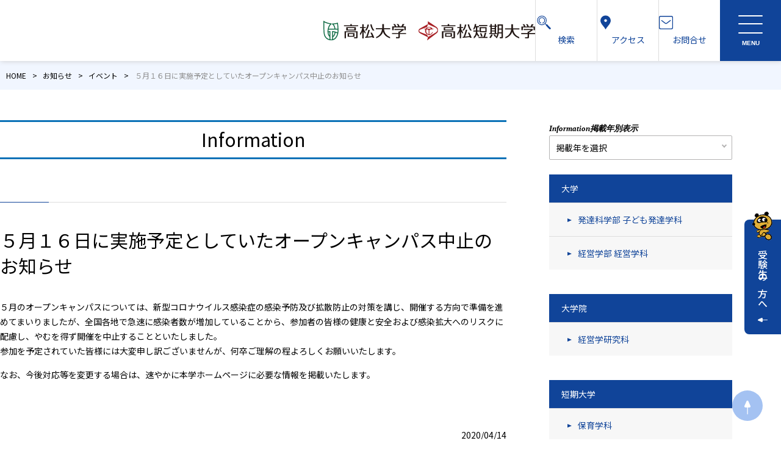

--- FILE ---
content_type: text/html; charset=UTF-8
request_url: https://www.takamatsu-u.ac.jp/info/event/%EF%BC%95%E6%9C%88%EF%BC%91%EF%BC%96%E6%97%A5%E3%81%AB%E5%AE%9F%E6%96%BD%E4%BA%88%E5%AE%9A%E3%81%A8%E3%81%97%E3%81%A6%E3%81%84%E3%81%9F%E3%82%AA%E3%83%BC%E3%83%97%E3%83%B3%E3%82%AD%E3%83%A3%E3%83%B3/
body_size: 75973
content:
<!DOCTYPE html>
<html lang="ja">
<head>
  <meta charset="utf-8">
  <meta name="viewport" content="width=device-width, initial-scale=1">
  <meta name="format-detection" content="telephone=no,address=no,email=no">
  <meta name="description" content="５月１６日に実施予定としていたオープンキャンパス中止のお知らせ - 君の未来を見つける大学">
  <title>高松大学・高松短期大学</title>
  <link rel="start" href="https://www.takamatsu-u.ac.jp" title="高松大学・高松短期大学" />
  <link rel="profile" href="http://gmpg.org/xfn/11">
  <link rel="shortcut icon" href="https://www.takamatsu-u.ac.jp/favicon.ico" type="image/x-icon">
  <link rel="apple-touch-icon" href="https://www.takamatsu-u.ac.jp/apple-touch-icon.png" sizes="180x180">
  <link rel="icon" type="image/png" href="https://www.takamatsu-u.ac.jp/android-touch-icon.png" sizes="192x192">

  <link rel="preconnect" href="https://fonts.googleapis.com">
  <link rel="preconnect" href="https://fonts.gstatic.com" crossorigin>
  <link rel="preload" as="style" fetchpriority="high" href="https://fonts.googleapis.com/css2?family=Noto+Sans+JP:wght@400..700&display=swap" />
  <link rel="stylesheet" href="https://fonts.googleapis.com/css2?family=Noto+Sans+JP:wght@400..700&display=swap" media="print" onload='this.media="all"' />

  <link rel="stylesheet" href="https://www.takamatsu-u.ac.jp/wp-content/themes/takamatsu-u_2024/style.css">
  <link rel="stylesheet" href="https://www.takamatsu-u.ac.jp/wp-content/themes/takamatsu-u_2024/assets/css/simplebar.css">
  <link rel="stylesheet" href="https://www.takamatsu-u.ac.jp/wp-content/themes/takamatsu-u_2024/assets/css/style.min.css?1sa41121534s124">
  
  <!-- Global site tag (gtag.js) - Google Analytics -->
  <script async src="https://www.googletagmanager.com/gtag/js?id=UA-138573033-1"></script>
  <script>
  window.dataLayer = window.dataLayer || [];
  function gtag() {
    dataLayer.push(arguments);
  }
  gtag('js', new Date());
  gtag('config', 'UA-138573033-1');
  </script>

  <!-- OGP -->
<meta property="og:type" content="blog">
<meta property="og:description" content="５月のオープンキャンパスについては、新型コロナウイルス感染症の感染予防及び拡散防止の対策を講じ、開催する方向で準備を進めてまいりましたが、全国各地で急速に感染者数が増加していることから、参加者の皆様の">
<meta property="og:title" content="５月１６日に実施予定としていたオープンキャンパス中止のお知らせ">
<meta property="og:url" content="https://www.takamatsu-u.ac.jp/info/event/%ef%bc%95%e6%9c%88%ef%bc%91%ef%bc%96%e6%97%a5%e3%81%ab%e5%ae%9f%e6%96%bd%e4%ba%88%e5%ae%9a%e3%81%a8%e3%81%97%e3%81%a6%e3%81%84%e3%81%9f%e3%82%aa%e3%83%bc%e3%83%97%e3%83%b3%e3%82%ad%e3%83%a3%e3%83%b3/">

<meta property="og:image" content="https://www.takamatsu-u.ac.jp/wp-content/themes/takamatsu-u_2024/images/og-image.jpg">
<meta property="og:site_name" content="高松大学・高松短期大学">
<meta property="og:locale" content="ja_JP" />
<!--<meta property="fb:admins" content="ADMIN_ID">
<meta property="fb:app_id" content="APP_ID">-->
<!-- /OGP -->  <meta name='robots' content='max-image-preview:large' />
	<style>img:is([sizes="auto" i], [sizes^="auto," i]) { contain-intrinsic-size: 3000px 1500px }</style>
	<link rel='dns-prefetch' href='//yubinbango.github.io' />
<link rel="alternate" type="application/rss+xml" title="高松大学・高松短期大学 &raquo; ５月１６日に実施予定としていたオープンキャンパス中止のお知らせ のコメントのフィード" href="https://www.takamatsu-u.ac.jp/info/event/%ef%bc%95%e6%9c%88%ef%bc%91%ef%bc%96%e6%97%a5%e3%81%ab%e5%ae%9f%e6%96%bd%e4%ba%88%e5%ae%9a%e3%81%a8%e3%81%97%e3%81%a6%e3%81%84%e3%81%9f%e3%82%aa%e3%83%bc%e3%83%97%e3%83%b3%e3%82%ad%e3%83%a3%e3%83%b3/feed/" />
<script type="text/javascript">
/* <![CDATA[ */
window._wpemojiSettings = {"baseUrl":"https:\/\/s.w.org\/images\/core\/emoji\/15.0.3\/72x72\/","ext":".png","svgUrl":"https:\/\/s.w.org\/images\/core\/emoji\/15.0.3\/svg\/","svgExt":".svg","source":{"concatemoji":"https:\/\/www.takamatsu-u.ac.jp\/wp-includes\/js\/wp-emoji-release.min.js"}};
/*! This file is auto-generated */
!function(i,n){var o,s,e;function c(e){try{var t={supportTests:e,timestamp:(new Date).valueOf()};sessionStorage.setItem(o,JSON.stringify(t))}catch(e){}}function p(e,t,n){e.clearRect(0,0,e.canvas.width,e.canvas.height),e.fillText(t,0,0);var t=new Uint32Array(e.getImageData(0,0,e.canvas.width,e.canvas.height).data),r=(e.clearRect(0,0,e.canvas.width,e.canvas.height),e.fillText(n,0,0),new Uint32Array(e.getImageData(0,0,e.canvas.width,e.canvas.height).data));return t.every(function(e,t){return e===r[t]})}function u(e,t,n){switch(t){case"flag":return n(e,"\ud83c\udff3\ufe0f\u200d\u26a7\ufe0f","\ud83c\udff3\ufe0f\u200b\u26a7\ufe0f")?!1:!n(e,"\ud83c\uddfa\ud83c\uddf3","\ud83c\uddfa\u200b\ud83c\uddf3")&&!n(e,"\ud83c\udff4\udb40\udc67\udb40\udc62\udb40\udc65\udb40\udc6e\udb40\udc67\udb40\udc7f","\ud83c\udff4\u200b\udb40\udc67\u200b\udb40\udc62\u200b\udb40\udc65\u200b\udb40\udc6e\u200b\udb40\udc67\u200b\udb40\udc7f");case"emoji":return!n(e,"\ud83d\udc26\u200d\u2b1b","\ud83d\udc26\u200b\u2b1b")}return!1}function f(e,t,n){var r="undefined"!=typeof WorkerGlobalScope&&self instanceof WorkerGlobalScope?new OffscreenCanvas(300,150):i.createElement("canvas"),a=r.getContext("2d",{willReadFrequently:!0}),o=(a.textBaseline="top",a.font="600 32px Arial",{});return e.forEach(function(e){o[e]=t(a,e,n)}),o}function t(e){var t=i.createElement("script");t.src=e,t.defer=!0,i.head.appendChild(t)}"undefined"!=typeof Promise&&(o="wpEmojiSettingsSupports",s=["flag","emoji"],n.supports={everything:!0,everythingExceptFlag:!0},e=new Promise(function(e){i.addEventListener("DOMContentLoaded",e,{once:!0})}),new Promise(function(t){var n=function(){try{var e=JSON.parse(sessionStorage.getItem(o));if("object"==typeof e&&"number"==typeof e.timestamp&&(new Date).valueOf()<e.timestamp+604800&&"object"==typeof e.supportTests)return e.supportTests}catch(e){}return null}();if(!n){if("undefined"!=typeof Worker&&"undefined"!=typeof OffscreenCanvas&&"undefined"!=typeof URL&&URL.createObjectURL&&"undefined"!=typeof Blob)try{var e="postMessage("+f.toString()+"("+[JSON.stringify(s),u.toString(),p.toString()].join(",")+"));",r=new Blob([e],{type:"text/javascript"}),a=new Worker(URL.createObjectURL(r),{name:"wpTestEmojiSupports"});return void(a.onmessage=function(e){c(n=e.data),a.terminate(),t(n)})}catch(e){}c(n=f(s,u,p))}t(n)}).then(function(e){for(var t in e)n.supports[t]=e[t],n.supports.everything=n.supports.everything&&n.supports[t],"flag"!==t&&(n.supports.everythingExceptFlag=n.supports.everythingExceptFlag&&n.supports[t]);n.supports.everythingExceptFlag=n.supports.everythingExceptFlag&&!n.supports.flag,n.DOMReady=!1,n.readyCallback=function(){n.DOMReady=!0}}).then(function(){return e}).then(function(){var e;n.supports.everything||(n.readyCallback(),(e=n.source||{}).concatemoji?t(e.concatemoji):e.wpemoji&&e.twemoji&&(t(e.twemoji),t(e.wpemoji)))}))}((window,document),window._wpemojiSettings);
/* ]]> */
</script>
<style id='wp-emoji-styles-inline-css' type='text/css'>

	img.wp-smiley, img.emoji {
		display: inline !important;
		border: none !important;
		box-shadow: none !important;
		height: 1em !important;
		width: 1em !important;
		margin: 0 0.07em !important;
		vertical-align: -0.1em !important;
		background: none !important;
		padding: 0 !important;
	}
</style>
<link rel='stylesheet' id='wp-block-library-css' href='https://www.takamatsu-u.ac.jp/wp-includes/css/dist/block-library/style.min.css' type='text/css' media='all' />
<style id='classic-theme-styles-inline-css' type='text/css'>
/*! This file is auto-generated */
.wp-block-button__link{color:#fff;background-color:#32373c;border-radius:9999px;box-shadow:none;text-decoration:none;padding:calc(.667em + 2px) calc(1.333em + 2px);font-size:1.125em}.wp-block-file__button{background:#32373c;color:#fff;text-decoration:none}
</style>
<style id='global-styles-inline-css' type='text/css'>
:root{--wp--preset--aspect-ratio--square: 1;--wp--preset--aspect-ratio--4-3: 4/3;--wp--preset--aspect-ratio--3-4: 3/4;--wp--preset--aspect-ratio--3-2: 3/2;--wp--preset--aspect-ratio--2-3: 2/3;--wp--preset--aspect-ratio--16-9: 16/9;--wp--preset--aspect-ratio--9-16: 9/16;--wp--preset--color--black: #000000;--wp--preset--color--cyan-bluish-gray: #abb8c3;--wp--preset--color--white: #ffffff;--wp--preset--color--pale-pink: #f78da7;--wp--preset--color--vivid-red: #cf2e2e;--wp--preset--color--luminous-vivid-orange: #ff6900;--wp--preset--color--luminous-vivid-amber: #fcb900;--wp--preset--color--light-green-cyan: #7bdcb5;--wp--preset--color--vivid-green-cyan: #00d084;--wp--preset--color--pale-cyan-blue: #8ed1fc;--wp--preset--color--vivid-cyan-blue: #0693e3;--wp--preset--color--vivid-purple: #9b51e0;--wp--preset--gradient--vivid-cyan-blue-to-vivid-purple: linear-gradient(135deg,rgba(6,147,227,1) 0%,rgb(155,81,224) 100%);--wp--preset--gradient--light-green-cyan-to-vivid-green-cyan: linear-gradient(135deg,rgb(122,220,180) 0%,rgb(0,208,130) 100%);--wp--preset--gradient--luminous-vivid-amber-to-luminous-vivid-orange: linear-gradient(135deg,rgba(252,185,0,1) 0%,rgba(255,105,0,1) 100%);--wp--preset--gradient--luminous-vivid-orange-to-vivid-red: linear-gradient(135deg,rgba(255,105,0,1) 0%,rgb(207,46,46) 100%);--wp--preset--gradient--very-light-gray-to-cyan-bluish-gray: linear-gradient(135deg,rgb(238,238,238) 0%,rgb(169,184,195) 100%);--wp--preset--gradient--cool-to-warm-spectrum: linear-gradient(135deg,rgb(74,234,220) 0%,rgb(151,120,209) 20%,rgb(207,42,186) 40%,rgb(238,44,130) 60%,rgb(251,105,98) 80%,rgb(254,248,76) 100%);--wp--preset--gradient--blush-light-purple: linear-gradient(135deg,rgb(255,206,236) 0%,rgb(152,150,240) 100%);--wp--preset--gradient--blush-bordeaux: linear-gradient(135deg,rgb(254,205,165) 0%,rgb(254,45,45) 50%,rgb(107,0,62) 100%);--wp--preset--gradient--luminous-dusk: linear-gradient(135deg,rgb(255,203,112) 0%,rgb(199,81,192) 50%,rgb(65,88,208) 100%);--wp--preset--gradient--pale-ocean: linear-gradient(135deg,rgb(255,245,203) 0%,rgb(182,227,212) 50%,rgb(51,167,181) 100%);--wp--preset--gradient--electric-grass: linear-gradient(135deg,rgb(202,248,128) 0%,rgb(113,206,126) 100%);--wp--preset--gradient--midnight: linear-gradient(135deg,rgb(2,3,129) 0%,rgb(40,116,252) 100%);--wp--preset--font-size--small: 13px;--wp--preset--font-size--medium: 20px;--wp--preset--font-size--large: 36px;--wp--preset--font-size--x-large: 42px;--wp--preset--spacing--20: 0.44rem;--wp--preset--spacing--30: 0.67rem;--wp--preset--spacing--40: 1rem;--wp--preset--spacing--50: 1.5rem;--wp--preset--spacing--60: 2.25rem;--wp--preset--spacing--70: 3.38rem;--wp--preset--spacing--80: 5.06rem;--wp--preset--shadow--natural: 6px 6px 9px rgba(0, 0, 0, 0.2);--wp--preset--shadow--deep: 12px 12px 50px rgba(0, 0, 0, 0.4);--wp--preset--shadow--sharp: 6px 6px 0px rgba(0, 0, 0, 0.2);--wp--preset--shadow--outlined: 6px 6px 0px -3px rgba(255, 255, 255, 1), 6px 6px rgba(0, 0, 0, 1);--wp--preset--shadow--crisp: 6px 6px 0px rgba(0, 0, 0, 1);}:where(.is-layout-flex){gap: 0.5em;}:where(.is-layout-grid){gap: 0.5em;}body .is-layout-flex{display: flex;}.is-layout-flex{flex-wrap: wrap;align-items: center;}.is-layout-flex > :is(*, div){margin: 0;}body .is-layout-grid{display: grid;}.is-layout-grid > :is(*, div){margin: 0;}:where(.wp-block-columns.is-layout-flex){gap: 2em;}:where(.wp-block-columns.is-layout-grid){gap: 2em;}:where(.wp-block-post-template.is-layout-flex){gap: 1.25em;}:where(.wp-block-post-template.is-layout-grid){gap: 1.25em;}.has-black-color{color: var(--wp--preset--color--black) !important;}.has-cyan-bluish-gray-color{color: var(--wp--preset--color--cyan-bluish-gray) !important;}.has-white-color{color: var(--wp--preset--color--white) !important;}.has-pale-pink-color{color: var(--wp--preset--color--pale-pink) !important;}.has-vivid-red-color{color: var(--wp--preset--color--vivid-red) !important;}.has-luminous-vivid-orange-color{color: var(--wp--preset--color--luminous-vivid-orange) !important;}.has-luminous-vivid-amber-color{color: var(--wp--preset--color--luminous-vivid-amber) !important;}.has-light-green-cyan-color{color: var(--wp--preset--color--light-green-cyan) !important;}.has-vivid-green-cyan-color{color: var(--wp--preset--color--vivid-green-cyan) !important;}.has-pale-cyan-blue-color{color: var(--wp--preset--color--pale-cyan-blue) !important;}.has-vivid-cyan-blue-color{color: var(--wp--preset--color--vivid-cyan-blue) !important;}.has-vivid-purple-color{color: var(--wp--preset--color--vivid-purple) !important;}.has-black-background-color{background-color: var(--wp--preset--color--black) !important;}.has-cyan-bluish-gray-background-color{background-color: var(--wp--preset--color--cyan-bluish-gray) !important;}.has-white-background-color{background-color: var(--wp--preset--color--white) !important;}.has-pale-pink-background-color{background-color: var(--wp--preset--color--pale-pink) !important;}.has-vivid-red-background-color{background-color: var(--wp--preset--color--vivid-red) !important;}.has-luminous-vivid-orange-background-color{background-color: var(--wp--preset--color--luminous-vivid-orange) !important;}.has-luminous-vivid-amber-background-color{background-color: var(--wp--preset--color--luminous-vivid-amber) !important;}.has-light-green-cyan-background-color{background-color: var(--wp--preset--color--light-green-cyan) !important;}.has-vivid-green-cyan-background-color{background-color: var(--wp--preset--color--vivid-green-cyan) !important;}.has-pale-cyan-blue-background-color{background-color: var(--wp--preset--color--pale-cyan-blue) !important;}.has-vivid-cyan-blue-background-color{background-color: var(--wp--preset--color--vivid-cyan-blue) !important;}.has-vivid-purple-background-color{background-color: var(--wp--preset--color--vivid-purple) !important;}.has-black-border-color{border-color: var(--wp--preset--color--black) !important;}.has-cyan-bluish-gray-border-color{border-color: var(--wp--preset--color--cyan-bluish-gray) !important;}.has-white-border-color{border-color: var(--wp--preset--color--white) !important;}.has-pale-pink-border-color{border-color: var(--wp--preset--color--pale-pink) !important;}.has-vivid-red-border-color{border-color: var(--wp--preset--color--vivid-red) !important;}.has-luminous-vivid-orange-border-color{border-color: var(--wp--preset--color--luminous-vivid-orange) !important;}.has-luminous-vivid-amber-border-color{border-color: var(--wp--preset--color--luminous-vivid-amber) !important;}.has-light-green-cyan-border-color{border-color: var(--wp--preset--color--light-green-cyan) !important;}.has-vivid-green-cyan-border-color{border-color: var(--wp--preset--color--vivid-green-cyan) !important;}.has-pale-cyan-blue-border-color{border-color: var(--wp--preset--color--pale-cyan-blue) !important;}.has-vivid-cyan-blue-border-color{border-color: var(--wp--preset--color--vivid-cyan-blue) !important;}.has-vivid-purple-border-color{border-color: var(--wp--preset--color--vivid-purple) !important;}.has-vivid-cyan-blue-to-vivid-purple-gradient-background{background: var(--wp--preset--gradient--vivid-cyan-blue-to-vivid-purple) !important;}.has-light-green-cyan-to-vivid-green-cyan-gradient-background{background: var(--wp--preset--gradient--light-green-cyan-to-vivid-green-cyan) !important;}.has-luminous-vivid-amber-to-luminous-vivid-orange-gradient-background{background: var(--wp--preset--gradient--luminous-vivid-amber-to-luminous-vivid-orange) !important;}.has-luminous-vivid-orange-to-vivid-red-gradient-background{background: var(--wp--preset--gradient--luminous-vivid-orange-to-vivid-red) !important;}.has-very-light-gray-to-cyan-bluish-gray-gradient-background{background: var(--wp--preset--gradient--very-light-gray-to-cyan-bluish-gray) !important;}.has-cool-to-warm-spectrum-gradient-background{background: var(--wp--preset--gradient--cool-to-warm-spectrum) !important;}.has-blush-light-purple-gradient-background{background: var(--wp--preset--gradient--blush-light-purple) !important;}.has-blush-bordeaux-gradient-background{background: var(--wp--preset--gradient--blush-bordeaux) !important;}.has-luminous-dusk-gradient-background{background: var(--wp--preset--gradient--luminous-dusk) !important;}.has-pale-ocean-gradient-background{background: var(--wp--preset--gradient--pale-ocean) !important;}.has-electric-grass-gradient-background{background: var(--wp--preset--gradient--electric-grass) !important;}.has-midnight-gradient-background{background: var(--wp--preset--gradient--midnight) !important;}.has-small-font-size{font-size: var(--wp--preset--font-size--small) !important;}.has-medium-font-size{font-size: var(--wp--preset--font-size--medium) !important;}.has-large-font-size{font-size: var(--wp--preset--font-size--large) !important;}.has-x-large-font-size{font-size: var(--wp--preset--font-size--x-large) !important;}
:where(.wp-block-post-template.is-layout-flex){gap: 1.25em;}:where(.wp-block-post-template.is-layout-grid){gap: 1.25em;}
:where(.wp-block-columns.is-layout-flex){gap: 2em;}:where(.wp-block-columns.is-layout-grid){gap: 2em;}
:root :where(.wp-block-pullquote){font-size: 1.5em;line-height: 1.6;}
</style>
<link rel='stylesheet' id='ccchildpagescss-css' href='https://www.takamatsu-u.ac.jp/wp-content/plugins/cc-child-pages/includes/css/styles.css' type='text/css' media='all' />
<!--[if lt IE 8]>
<link rel='stylesheet' id='ccchildpagesiecss-css' href='https://www.takamatsu-u.ac.jp/wp-content/plugins/cc-child-pages/includes/css/styles.ie.css' type='text/css' media='all' />
<![endif]-->
<link rel='stylesheet' id='wpsbc-style-css' href='https://www.takamatsu-u.ac.jp/wp-content/plugins/wp-simple-booking-calendar/assets/css/style-front-end.min.css' type='text/css' media='all' />
<link rel='stylesheet' id='dashicons-css' href='https://www.takamatsu-u.ac.jp/wp-includes/css/dashicons.min.css' type='text/css' media='all' />
<link rel='stylesheet' id='fancybox-css' href='https://www.takamatsu-u.ac.jp/wp-content/plugins/easy-fancybox/fancybox/1.5.4/jquery.fancybox.min.css' type='text/css' media='screen' />
<style id='fancybox-inline-css' type='text/css'>
#fancybox-outer{background:#ffffff}#fancybox-content{background:#ffffff;border-color:#ffffff;color:#000000;}#fancybox-title,#fancybox-title-float-main{color:#fff}
</style>
<script type="text/javascript" src="https://www.takamatsu-u.ac.jp/wp-includes/js/jquery/jquery.min.js" id="jquery-core-js"></script>
<script type="text/javascript" src="https://www.takamatsu-u.ac.jp/wp-includes/js/jquery/jquery-migrate.min.js" id="jquery-migrate-js"></script>
<link rel="https://api.w.org/" href="https://www.takamatsu-u.ac.jp/wp-json/" /><link rel="alternate" title="JSON" type="application/json" href="https://www.takamatsu-u.ac.jp/wp-json/wp/v2/posts/15160" /><link rel="canonical" href="https://www.takamatsu-u.ac.jp/info/event/%ef%bc%95%e6%9c%88%ef%bc%91%ef%bc%96%e6%97%a5%e3%81%ab%e5%ae%9f%e6%96%bd%e4%ba%88%e5%ae%9a%e3%81%a8%e3%81%97%e3%81%a6%e3%81%84%e3%81%9f%e3%82%aa%e3%83%bc%e3%83%97%e3%83%b3%e3%82%ad%e3%83%a3%e3%83%b3/" />
<link rel="alternate" title="oEmbed (JSON)" type="application/json+oembed" href="https://www.takamatsu-u.ac.jp/wp-json/oembed/1.0/embed?url=https%3A%2F%2Fwww.takamatsu-u.ac.jp%2Finfo%2Fevent%2F%25ef%25bc%2595%25e6%259c%2588%25ef%25bc%2591%25ef%25bc%2596%25e6%2597%25a5%25e3%2581%25ab%25e5%25ae%259f%25e6%2596%25bd%25e4%25ba%2588%25e5%25ae%259a%25e3%2581%25a8%25e3%2581%2597%25e3%2581%25a6%25e3%2581%2584%25e3%2581%259f%25e3%2582%25aa%25e3%2583%25bc%25e3%2583%2597%25e3%2583%25b3%25e3%2582%25ad%25e3%2583%25a3%25e3%2583%25b3%2F" />
<link rel="alternate" title="oEmbed (XML)" type="text/xml+oembed" href="https://www.takamatsu-u.ac.jp/wp-json/oembed/1.0/embed?url=https%3A%2F%2Fwww.takamatsu-u.ac.jp%2Finfo%2Fevent%2F%25ef%25bc%2595%25e6%259c%2588%25ef%25bc%2591%25ef%25bc%2596%25e6%2597%25a5%25e3%2581%25ab%25e5%25ae%259f%25e6%2596%25bd%25e4%25ba%2588%25e5%25ae%259a%25e3%2581%25a8%25e3%2581%2597%25e3%2581%25a6%25e3%2581%2584%25e3%2581%259f%25e3%2582%25aa%25e3%2583%25bc%25e3%2583%2597%25e3%2583%25b3%25e3%2582%25ad%25e3%2583%25a3%25e3%2583%25b3%2F&#038;format=xml" />
  </head>

<body id="page-top" class="post-template-default single single-post postid-15160 single-format-standard metaslider-plugin">

  <header class="l-header" role="banner">

          <p class="logo"><a href="/"><img src="https://www.takamatsu-u.ac.jp/wp-content/themes/takamatsu-u_2024/assets/images/common/logo_common.png" width="347" height="32" alt="高松大学、高松短期大学" ></a></p>
    
    <nav class="glnav close">
      <ul class="submenu">
        <li><a href="#modal-id" class="modal-link">
          <span class="icon"><svg xmlns="http://www.w3.org/2000/svg" x="0px" y="0px" viewBox="0 0 48 48" style="enable-background:new 0 0 48 48;" xml:space="preserve"><g><g id="Rectangle"><rect class="st0" width="48" height="48"/></g></g><circle class="st1" cx="18" cy="18.6" r="12.9"/><path class="st1" d="M14.9,26.2c-3-1.2-5.1-4.2-5.1-7.6c0-4.5,3.7-8.2,8.2-8.2s8.2,3.7,8.2,8.2c0,3.8-2.6,7-6.2,7.9"/><line class="st1" x1="41.4" y1="42" x2="28" y2="28.4"/><line class="st2" x1="41.4" y1="42" x2="32.2" y2="32.6"/></svg></span>
          検索
        </a></li>
        <li><a href="/access/">
          <span class="icon"><svg xmlns="http://www.w3.org/2000/svg" x="0px" y="0px" viewBox="0 0 48 48" style="enable-background:new 0 0 48 48;" xml:space="preserve"><rect class="st0" width="48" height="48"/><path class="st1" d="M24,5.2c-7.7,0-14,6.3-14,14c0,10.2,11.9,17.4,14,24.1c2.2-6.5,14-13.9,14-24.1C38,11.5,31.7,5.2,24,5.2zM24,24c-2.8,0-5-2.2-5-5s2.2-5,5-5s5,2.2,5,5S26.8,24,24,24z"/></svg></span>
          アクセス
        </a></li>
        <li><a href="/inquiry/">
          <span class="icon"><svg xmlns="http://www.w3.org/2000/svg" viewBox="0 0 34 32"><defs></defs><g><path class="cls-contact" d="m3.9,1h26.2c1.6,0,2.9,1.3,2.9,2.9v24.2c0,1.6-1.3,2.9-2.9,2.9H3.9c-1.6,0-2.9-1.3-2.9-2.9V3.9c0-1.6,1.3-2.9,2.9-2.9Z"/><path class="cls-contact" d="m6.5,11.1l8.4,6.3c1.2,1,2.9,1,4.2,0l8.6-6.4"/></g></svg></span>
          お問合せ
        </a></li>
      </ul>

      <div class="mainnav">
        <div class="sp-search">
          <div>
            <form method="get" class="searchform" action="https://www.takamatsu-u.ac.jp/">
<input type="search" placeholder="検索 …" name="s" class="searchfield" value="" />
<input type="submit" alt="検索" title="検索" class="searchsubmit" value="　">
</form>          </div>
        </div>

        <div class="mainnav1"><ul id="menu-mainnavi" class="menu"><li id="menu-item-23953" class="menu-item menu-item-type-custom menu-item-object-custom menu-item-23953"><a href="/">HOME<span class="ico"></span></a></li>
<li id="menu-item-42" class="menu-item menu-item-type-post_type menu-item-object-page menu-item-has-children menu-item-42"><a href="https://www.takamatsu-u.ac.jp/intro/">大学紹介<span class="ico"></span></a>
<ul class="sub-menu">
	<li id="menu-item-51" class="menu-item menu-item-type-post_type menu-item-object-page menu-item-51"><a href="https://www.takamatsu-u.ac.jp/intro/spirit/">建学の精神<span class="ico"></span></a></li>
	<li id="menu-item-24483" class="menu-item menu-item-type-post_type menu-item-object-page menu-item-24483"><a href="https://www.takamatsu-u.ac.jp/intro/information-disclosure/">情報公開<span class="ico"></span></a></li>
	<li id="menu-item-50" class="menu-item menu-item-type-post_type menu-item-object-page menu-item-50"><a href="https://www.takamatsu-u.ac.jp/intro/president/">学長挨拶<span class="ico"></span></a></li>
	<li id="menu-item-49" class="menu-item menu-item-type-post_type menu-item-object-page menu-item-49"><a href="https://www.takamatsu-u.ac.jp/intro/kenkyu/">研究室制度<span class="ico"></span></a></li>
	<li id="menu-item-18208" class="menu-item menu-item-type-post_type menu-item-object-page menu-item-18208"><a href="https://www.takamatsu-u.ac.jp/intro/vision2030/">Vision2030<span class="ico"></span></a></li>
	<li id="menu-item-48" class="menu-item menu-item-type-post_type menu-item-object-page menu-item-48"><a href="https://www.takamatsu-u.ac.jp/intro/exchange/">地域連携・国際交流<span class="ico"></span></a></li>
	<li id="menu-item-47" class="menu-item menu-item-type-post_type menu-item-object-page menu-item-47"><a href="https://www.takamatsu-u.ac.jp/intro/history/">沿革<span class="ico"></span></a></li>
	<li id="menu-item-46" class="menu-item menu-item-type-post_type menu-item-object-page menu-item-46"><a href="https://www.takamatsu-u.ac.jp/intro/organize/">組織<span class="ico"></span></a></li>
	<li id="menu-item-45" class="menu-item menu-item-type-post_type menu-item-object-page menu-item-45"><a href="https://www.takamatsu-u.ac.jp/intro/jikoten/">評価<span class="ico"></span></a></li>
	<li id="menu-item-43" class="menu-item menu-item-type-post_type menu-item-object-page menu-item-43"><a href="https://www.takamatsu-u.ac.jp/intro/info/">教育情報<span class="ico"></span></a></li>
	<li id="menu-item-44" class="menu-item menu-item-type-post_type menu-item-object-page menu-item-44"><a href="https://www.takamatsu-u.ac.jp/intro/more/">もっと知りたい高大・高短<span class="ico"></span></a></li>
</ul>
</li>
<li id="menu-item-223" class="menu-item menu-item-type-post_type menu-item-object-page menu-item-has-children menu-item-223"><a href="https://www.takamatsu-u.ac.jp/univ-jrcol/">大学・大学院・短大<span class="ico"></span></a>
<ul class="sub-menu">
	<li id="menu-item-225" class="menu-item menu-item-type-post_type menu-item-object-page menu-item-225"><a href="https://www.takamatsu-u.ac.jp/univ-jrcol/growth/">［大学］発達科学部 子ども発達学科<span class="ico"></span></a></li>
	<li id="menu-item-226" class="menu-item menu-item-type-post_type menu-item-object-page menu-item-226"><a href="https://www.takamatsu-u.ac.jp/univ-jrcol/business/">［大学］経営学部 経営学科<span class="ico"></span></a></li>
	<li id="menu-item-228" class="menu-item menu-item-type-post_type menu-item-object-page menu-item-228"><a href="https://www.takamatsu-u.ac.jp/univ-jrcol/graduateschool/">［大学院］経営学研究科<span class="ico"></span></a></li>
	<li id="menu-item-230" class="menu-item menu-item-type-post_type menu-item-object-page menu-item-230"><a href="https://www.takamatsu-u.ac.jp/univ-jrcol/nursery/">［短大］保育学科<span class="ico"></span></a></li>
	<li id="menu-item-231" class="menu-item menu-item-type-post_type menu-item-object-page menu-item-231"><a href="https://www.takamatsu-u.ac.jp/univ-jrcol/business-design/">［短大］ビジネスデザイン学科<span class="ico"></span></a></li>
	<li id="menu-item-24016" class="menu-item menu-item-type-post_type menu-item-object-page menu-item-24016"><a href="https://www.takamatsu-u.ac.jp/learn-search/">学びたい分野で学部・学科を探す<span class="ico"></span></a></li>
	<li id="menu-item-24017" class="menu-item menu-item-type-post_type menu-item-object-page menu-item-24017"><a href="https://www.takamatsu-u.ac.jp/job-search/">将来目指したい職業で学部・学科を探す<span class="ico"></span></a></li>
</ul>
</li>
<li id="menu-item-232" class="menu-item menu-item-type-post_type menu-item-object-page menu-item-has-children menu-item-232"><a href="https://www.takamatsu-u.ac.jp/life/">キャンパスライフ<span class="ico"></span></a>
<ul class="sub-menu">
	<li id="menu-item-26743" class="menu-item menu-item-type-post_type menu-item-object-page menu-item-26743"><a href="https://www.takamatsu-u.ac.jp/life/oshikatsu/">オシ活<span class="ico"></span></a></li>
	<li id="menu-item-233" class="menu-item menu-item-type-post_type menu-item-object-page menu-item-233"><a href="https://www.takamatsu-u.ac.jp/life/calendar/">キャンパスカレンダー<span class="ico"></span></a></li>
	<li id="menu-item-234" class="menu-item menu-item-type-post_type menu-item-object-page menu-item-234"><a href="https://www.takamatsu-u.ac.jp/life/class/">授業<span class="ico"></span></a></li>
	<li id="menu-item-235" class="menu-item menu-item-type-post_type menu-item-object-page menu-item-235"><a href="https://www.takamatsu-u.ac.jp/life/licence/">検定試験・課外講座<span class="ico"></span></a></li>
	<li id="menu-item-236" class="menu-item menu-item-type-post_type menu-item-object-page menu-item-236"><a href="https://www.takamatsu-u.ac.jp/life/extracurricular/">クラブ・サークル<span class="ico"></span></a></li>
	<li id="menu-item-237" class="menu-item menu-item-type-post_type menu-item-object-page menu-item-237"><a href="https://www.takamatsu-u.ac.jp/life/scholarship/">経済的支援<span class="ico"></span></a></li>
	<li id="menu-item-238" class="menu-item menu-item-type-post_type menu-item-object-page menu-item-238"><a href="https://www.takamatsu-u.ac.jp/life/support/">学生生活サポート<span class="ico"></span></a></li>
	<li id="menu-item-239" class="menu-item menu-item-type-post_type menu-item-object-page menu-item-239"><a href="https://www.takamatsu-u.ac.jp/life/study-abroad/">留学生支援<span class="ico"></span></a></li>
	<li id="menu-item-240" class="menu-item menu-item-type-post_type menu-item-object-page menu-item-240"><a href="https://www.takamatsu-u.ac.jp/life/procedure/">各種手続き<span class="ico"></span></a></li>
	<li id="menu-item-241" class="menu-item menu-item-type-post_type menu-item-object-page menu-item-241"><a href="https://www.takamatsu-u.ac.jp/life/campus/">キャンパスマップ<span class="ico"></span></a></li>
</ul>
</li>
<li id="menu-item-242" class="menu-item menu-item-type-post_type menu-item-object-page menu-item-has-children menu-item-242"><a href="https://www.takamatsu-u.ac.jp/job/">就職情報<span class="ico"></span></a>
<ul class="sub-menu">
	<li id="menu-item-243" class="menu-item menu-item-type-post_type menu-item-object-page menu-item-243"><a href="https://www.takamatsu-u.ac.jp/job/tocorp/">企業の皆様へ<span class="ico"></span></a></li>
	<li id="menu-item-244" class="menu-item menu-item-type-post_type menu-item-object-page menu-item-244"><a href="https://www.takamatsu-u.ac.jp/job/cond/">就職状況<span class="ico"></span></a></li>
	<li id="menu-item-245" class="menu-item menu-item-type-post_type menu-item-object-page menu-item-245"><a href="https://www.takamatsu-u.ac.jp/job/support/">就職支援<span class="ico"></span></a></li>
	<li id="menu-item-246" class="menu-item menu-item-type-post_type menu-item-object-page menu-item-246"><a href="https://www.takamatsu-u.ac.jp/job/guidance/">就職ガイダンス<span class="ico"></span></a></li>
	<li id="menu-item-247" class="menu-item menu-item-type-post_type menu-item-object-page menu-item-247"><a href="https://www.takamatsu-u.ac.jp/job/message/">先輩からのメッセージ<span class="ico"></span></a></li>
</ul>
</li>
<li id="menu-item-248" class="menu-item menu-item-type-post_type menu-item-object-page menu-item-has-children menu-item-248"><a href="https://www.takamatsu-u.ac.jp/exam/">入試情報<span class="ico"></span></a>
<ul class="sub-menu">
	<li id="menu-item-250" class="menu-item menu-item-type-post_type menu-item-object-page menu-item-250"><a href="https://www.takamatsu-u.ac.jp/exam/examination/">受験生の方へ<span class="ico"></span></a></li>
	<li id="menu-item-24175" class="menu-item menu-item-type-custom menu-item-object-custom menu-item-24175"><a href="https://opencampus.takamatsu-u.ac.jp/">オープンキャンパス<span class="ico"></span></a></li>
	<li id="menu-item-252" class="menu-item menu-item-type-post_type menu-item-object-page menu-item-252"><a href="https://www.takamatsu-u.ac.jp/exam/consultation/">進学相談会<span class="ico"></span></a></li>
	<li id="menu-item-253" class="menu-item menu-item-type-post_type menu-item-object-page menu-item-253"><a href="https://www.takamatsu-u.ac.jp/exam/school-visit/">出張講義・探究サポート<span class="ico"></span></a></li>
	<li id="menu-item-254" class="menu-item menu-item-type-post_type menu-item-object-page menu-item-254"><a href="https://www.takamatsu-u.ac.jp/exam/application-requirements/">学生募集要項<span class="ico"></span></a></li>
	<li id="menu-item-249" class="menu-item menu-item-type-post_type menu-item-object-page menu-item-249"><a href="https://www.takamatsu-u.ac.jp/exam/inquiry01/">入試に関するお問い合わせ<span class="ico"></span></a></li>
</ul>
</li>
<li id="menu-item-24954" class="menu-item menu-item-type-post_type menu-item-object-page menu-item-has-children menu-item-24954"><a href="https://www.takamatsu-u.ac.jp/study/">附属施設<span class="ico"></span></a>
<ul class="sub-menu">
	<li id="menu-item-24467" class="menu-item menu-item-type-custom menu-item-object-custom menu-item-24467"><a href="https://www.takamatsu-u.ac.jp/study/library/">附属図書館<span class="ico"></span></a></li>
	<li id="menu-item-24468" class="menu-item menu-item-type-custom menu-item-object-custom menu-item-24468"><a href="https://www.takamatsu-u.ac.jp/study/crc/">情報処理教育センター<span class="ico"></span></a></li>
	<li id="menu-item-24469" class="menu-item menu-item-type-custom menu-item-object-custom menu-item-24469"><a href="https://www.takamatsu-u.ac.jp/study/rec/">地域経済情報研究所<span class="ico"></span></a></li>
	<li id="menu-item-24470" class="menu-item menu-item-type-custom menu-item-object-custom menu-item-24470"><a href="https://www.takamatsu-u.ac.jp/study/venture/">ベンチャークリエーション研究所<span class="ico"></span></a></li>
	<li id="menu-item-24471" class="menu-item menu-item-type-custom menu-item-object-custom menu-item-24471"><a href="https://www.takamatsu-u.ac.jp/study/children/">子ども研究所<span class="ico"></span></a></li>
	<li id="menu-item-24472" class="menu-item menu-item-type-custom menu-item-object-custom menu-item-24472"><a href="https://www.takamatsu-u.ac.jp/study/area/">地域連携センター<span class="ico"></span></a></li>
</ul>
</li>
</ul></div>
        <div class="mainnav2"><ul id="menu-submenu" class="menu"><li id="menu-item-9574" class="menu-item menu-item-type-post_type menu-item-object-page menu-item-9574"><a href="https://www.takamatsu-u.ac.jp/exam/examination/">受験生の方へ</a></li>
<li id="menu-item-799" class="menu-item menu-item-type-post_type menu-item-object-page menu-item-799"><a href="https://www.takamatsu-u.ac.jp/student/">在学生の方へ</a></li>
<li id="menu-item-798" class="menu-item menu-item-type-post_type menu-item-object-page menu-item-798"><a href="https://www.takamatsu-u.ac.jp/graduate/">卒業生の方へ</a></li>
<li id="menu-item-797" class="menu-item menu-item-type-post_type menu-item-object-page menu-item-797"><a href="https://www.takamatsu-u.ac.jp/parents/">保護者の方へ</a></li>
<li id="menu-item-796" class="menu-item menu-item-type-post_type menu-item-object-page menu-item-796"><a href="https://www.takamatsu-u.ac.jp/vicinity/">地域の方へ</a></li>
</ul></div>
        <div class="mainnav3"><ul id="menu-mainnav3" class="menu"><li id="menu-item-281" class="menu-item menu-item-type-post_type menu-item-object-page menu-item-281"><a href="https://www.takamatsu-u.ac.jp/exam/application-requirements/yoko/">資料請求</a></li>
<li id="menu-item-1225" class="menu-item menu-item-type-post_type menu-item-object-page menu-item-1225"><a href="https://www.takamatsu-u.ac.jp/info_policy/">個人情報保護方針</a></li>
<li id="menu-item-531" class="menu-item menu-item-type-post_type menu-item-object-page menu-item-531"><a href="https://www.takamatsu-u.ac.jp/sitemap/">サイトマップ</a></li>
</ul></div>
        <aside class="snslink">
          <ul>
            <li><a href="https://page.line.me/eai5816j?openQrModal=true" target="_blank">
              <svg xmlns="http://www.w3.org/2000/svg" viewBox="0 0 320 320"><g id="LINE_LOGO" data-name="LINE LOGO"><g><rect class="li-cls-2" width="320" height="320" rx="72.14" ry="72.14"/><g><path class="li-cls-1" d="m266.66,144.92c0-47.74-47.86-86.58-106.69-86.58s-106.69,38.84-106.69,86.58c0,42.8,37.96,78.64,89.23,85.42,3.47.75,8.2,2.29,9.4,5.26,1.08,2.7.7,6.92.35,9.65,0,0-1.25,7.53-1.52,9.13-.47,2.7-2.14,10.55,9.24,5.75,11.39-4.8,61.44-36.18,83.82-61.94h0c15.46-16.96,22.87-34.16,22.87-53.27Z"/><g><path class="li-cls-2" d="m231.16,172.49h-29.97c-1.13,0-2.04-.91-2.04-2.04v-.03h0v-46.48h0v-.05c0-1.13.91-2.04,2.04-2.04h29.97c1.12,0,2.04.92,2.04,2.04v7.57c0,1.13-.91,2.04-2.04,2.04h-20.37v7.86h20.37c1.12,0,2.04.92,2.04,2.04v7.57c0,1.13-.91,2.04-2.04,2.04h-20.37v7.86h20.37c1.12,0,2.04.92,2.04,2.04v7.57c0,1.13-.91,2.04-2.04,2.04Z"/><path class="li-cls-2" d="m120.29,172.49c1.12,0,2.04-.91,2.04-2.04v-7.57c0-1.12-.92-2.04-2.04-2.04h-20.37v-36.96c0-1.12-.92-2.04-2.04-2.04h-7.57c-1.13,0-2.04.91-2.04,2.04v46.53h0v.04c0,1.13.91,2.04,2.04,2.04h29.97Z"/><rect class="li-cls-2" x="128.73" y="121.85" width="11.64" height="50.64" rx="2.04" ry="2.04"/><path class="li-cls-2" d="m189.84,121.85h-7.57c-1.13,0-2.04.91-2.04,2.04v27.65l-21.3-28.77c-.05-.07-.11-.14-.16-.21,0,0,0,0-.01-.01-.04-.04-.08-.09-.12-.13-.01-.01-.03-.02-.04-.03-.04-.03-.07-.06-.11-.09-.02-.01-.04-.03-.06-.04-.03-.03-.07-.05-.11-.07-.02-.01-.04-.03-.06-.04-.04-.02-.07-.04-.11-.06-.02-.01-.04-.02-.06-.03-.04-.02-.08-.04-.12-.05-.02,0-.04-.02-.07-.02-.04-.01-.08-.03-.12-.04-.02,0-.05-.01-.07-.02-.04,0-.08-.02-.12-.03-.03,0-.06,0-.09-.01-.04,0-.07-.01-.11-.01-.04,0-.07,0-.11,0-.02,0-.05,0-.07,0h-7.52c-1.12,0-2.04.91-2.04,2.04v46.56c0,1.12.91,2.04,2.04,2.04h7.57c1.13,0,2.04-.91,2.04-2.04v-27.65l21.33,28.81c.15.21.33.38.53.51,0,0,.02.01.02.02.04.03.08.05.13.08.02.01.04.02.06.03.03.02.07.03.1.05.03.02.07.03.1.04.02,0,.04.02.06.02.05.02.09.03.14.04,0,0,.02,0,.03,0,.17.04.35.07.53.07h7.52c1.12,0,2.04-.91,2.04-2.04v-46.56c0-1.12-.91-2.04-2.04-2.04Z"/></g></g></g></g></svg>
            </a></li>
            <li><a href="https://z-p42.www.instagram.com/kasugatanuki/" target="_blank">
              <svg xmlns="http://www.w3.org/2000/svg" x="0px" y="0px" viewBox="0 0 1000 1000" style="enable-background:new 0 0 1000 1000;" xml:space="preserve"><path class="ig-st0" d="M292.9,3.5C239.7,6,203.4,14.5,171.6,27c-32.9,12.8-60.7,30-88.4,57.8s-44.8,55.7-57.5,88.6C13.4,205.2,5,241.6,2.7,294.8S-0.2,365.2,0.1,501s0.9,152.8,3.4,206.1c2.5,53.2,11,89.5,23.5,121.3c12.8,32.9,30,60.7,57.8,88.5s55.7,44.8,88.7,57.5c31.8,12.3,68.2,20.7,121.4,23s70.4,2.9,206.1,2.6s152.8-0.9,206.2-3.4s89.5-11,121.2-23.5c32.9-12.9,60.7-30,88.5-57.8s44.8-55.7,57.5-88.7c12.3-31.8,20.7-68.2,23-121.3c2.3-53.4,2.9-70.4,2.6-206.2s-0.9-152.8-3.4-206.1s-11-89.5-23.5-121.3c-12.8-32.9-30-60.7-57.8-88.4s-55.7-44.8-88.7-57.5C794.8,13.4,758.4,5,705.2,2.7S634.8-0.2,499,0.1S346.2,0.9,292.9,3.5 M298.8,907.4c-48.8-2.1-75.2-10.2-92.9-17c-23.4-9-40-19.9-57.6-37.3s-28.4-34.1-37.5-57.4c-6.8-17.6-15.1-44.1-17.4-92.8c-2.5-52.7-3-68.5-3.3-202s0.2-149.3,2.5-202c2.1-48.7,10.2-75.2,17-92.8c9-23.4,19.8-40,37.3-57.6s34.1-28.4,57.4-37.5c17.6-6.9,44.1-15.1,92.8-17.4c52.7-2.5,68.5-3,202-3.3s149.3,0.2,202.1,2.5c48.7,2.1,75.2,10.2,92.8,17c23.4,9,40,19.8,57.6,37.3s28.4,34.1,37.5,57.4c6.9,17.6,15.1,44,17.4,92.8c2.5,52.7,3.1,68.5,3.3,202s-0.2,149.3-2.5,202c-2.1,48.8-10.2,75.2-17,92.9c-9,23.3-19.8,40-37.3,57.6s-34.1,28.4-57.4,37.5c-17.6,6.9-44.1,15.1-92.8,17.4c-52.7,2.5-68.5,3-202,3.3S351.5,909.7,298.8,907.4 M706.4,232.8c0.1,33.1,27,60,60.1,59.9s60-27,59.9-60.1s-27-60-60.1-59.9c0,0,0,0,0,0C733.1,172.7,706.3,199.6,706.4,232.8 M243.3,500.5c0.3,141.8,115.4,256.5,257.2,256.2S757,641.3,756.8,499.5S641.3,243,499.5,243.3S243,358.7,243.3,500.5 M333.3,500.3c-0.2-92,74.3-166.8,166.3-167c92-0.2,166.8,74.3,167,166.3c0.2,92-74.3,166.8-166.3,167C408.3,666.9,333.5,592.4,333.3,500.3C333.3,500.3,333.3,500.3,333.3,500.3"/></svg>
            </a></li>
            <li><a href="http://www.facebook.com/Takamatsu.University" target="_blank">
              <svg xmlns="http://www.w3.org/2000/svg" viewBox="0 0 1024 1017.78"><defs><clipPath id="clippath"><rect class="fb-cls-2" width="1024" height="1017.78"/></clipPath></defs><g><g class="fb-cls-1"><path class="fb-cls-3" d="m512,0C229.23,0,0,229.23,0,512c0,255.55,187.23,467.37,432,505.78v-357.78h-130v-148h130v-112.8c0-128.32,76.44-199.2,193.39-199.2,56.02,0,114.61,10,114.61,10v126h-64.56c-63.6,0-83.44,39.47-83.44,79.96v96.04h142l-22.7,148h-119.3v357.78c244.77-38.41,432-250.22,432-505.78C1024,229.23,794.77,0,512,0"/></g></g></svg>
            </a></li>
            <li><a href="https://www.youtube.com/channel/UCnHxA8CmrxSR8up0aWIJ9lw/" target="_blank">
              <svg xmlns="http://www.w3.org/2000/svg" viewBox="0 0 121.49 85.04"><defs><clipPath id="clippath"><rect class="yt-cls-2" width="121.49" height="85.04"/></clipPath></defs><g><g class="yt-cls-1"><path class="yt-cls-3" d="m118.95,13.28c-1.4-5.23-5.51-9.34-10.74-10.74C98.73,0,60.74,0,60.74,0c0,0-37.99,0-47.46,2.54C8.05,3.94,3.94,8.05,2.54,13.28,0,22.75,0,42.52,0,42.52,0,42.52,0,62.29,2.54,71.76c1.4,5.23,5.51,9.34,10.74,10.74,9.47,2.54,47.46,2.54,47.46,2.54,0,0,37.99,0,47.46-2.54,5.23-1.4,9.34-5.51,10.74-10.74,2.54-9.47,2.54-29.24,2.54-29.24,0,0,0-19.77-2.54-29.24M48.59,60.74V24.3l31.56,18.22-31.56,18.22Z"/></g></g></svg>
            </a></li>
          </ul>
        </aside>

        <ul class="bnrlink">          <li><a href="https://www.takamatsu-u.ac.jp/life/calendar/festival/" target="_blank"><img src="https://www.takamatsu-u.ac.jp/wp-content/uploads/2024/03/menu_bnr01.jpg" alt="高松大学祭、高松短期大学祭" width="332" height="90"></a></li>
                  <li><a href="https://www.takamatsu-u.ac.jp/diary/" target="_blank"><img src="https://www.takamatsu-u.ac.jp/wp-content/uploads/2024/03/menu_bnr02.jpg" alt="たーちゃん日記" width="332" height="90"></a></li>
                  <li><a href="https://www.takamatsu-u.ac.jp/bio/" target="_blank"><img src="https://www.takamatsu-u.ac.jp/wp-content/uploads/2024/03/menu_bnr03.jpg" alt="たーちゃんの森日記" width="332" height="90"></a></li>
                  <li><a href="https://www.takamatsu-u.ac.jp/yukichi/" target="_blank"><img src="https://www.takamatsu-u.ac.jp/wp-content/uploads/2024/03/menu_bnr08.jpg" alt="はっぱのつぶやき&quot;いつかユキチ&quot;" width="332" height="90"></a></li>
                  <li><a href="https://www.takamatsu-u.ac.jp/hoiku/" target="_blank"><img src="https://www.takamatsu-u.ac.jp/wp-content/uploads/2024/03/menu_bnr09.jpg" alt="保育学科公式サイト" width="332" height="90"></a></li>
                  <li><a href="https://www.takamatsu-u.ac.jp/businessdesign/" target="_blank"><img src="https://www.takamatsu-u.ac.jp/wp-content/uploads/2024/03/menu_bnr_business.png" alt="" width="332" height="90"></a></li>
                  <li><a href="https://higashi-yochien.net/" target="_blank"><img src="https://www.takamatsu-u.ac.jp/wp-content/uploads/2024/03/menu_bnr04.jpg" alt="高松東幼稚園" width="332" height="90"></a></li>
                  <li><a href="https://www.takamatsu-u.ac.jp/intro/more/support/" ><img src="https://www.takamatsu-u.ac.jp/wp-content/uploads/2024/03/menu_bnr05.jpg" alt="高松大学、高松短期大学へのご支援をお考えの皆様へ" width="332" height="90"></a></li>
                  <li><a href="https://www.takamatsu-u.ac.jp/intro/info/#dsprogram" ><img src="https://www.takamatsu-u.ac.jp/wp-content/uploads/2024/03/menu_bnr06.jpg" alt="数理・データサイエンス・AI教育プログラム" width="332" height="90"></a></li>
                  <li><a href="https://chiiki-pf.kagawa-u.ac.jp/" target="_blank"><img src="https://www.takamatsu-u.ac.jp/wp-content/uploads/2024/03/menu_bnr07.jpg" alt="大学・地域共創プラットフォーム香川" width="332" height="90"></a></li>
        </ul>
        <ul class="bnrlink">
          <li><a href="https://www.takamatsu-u.ac.jp/jihee/" tabindex="-1"><img src="https://www.takamatsu-u.ac.jp/wp-content/themes/takamatsu-u_2024/assets/images/common/menu_bnr08.png" alt="" width="332" height="90"></a></li>
          <li><a href="https://www.takamatsu-u.ac.jp/tandaihyoka/" tabindex="-1"><img src="https://www.takamatsu-u.ac.jp/wp-content/themes/takamatsu-u_2024/assets/images/common/menu_bnr09.png" alt="" width="332" height="90"></a></li>
        </ul>

      </div>
    </nav>
    <div id="hamburger" class="hambicon">
      <input class="menu_icon close" type="checkbox" id="menu_icon" name="menu_icon">
      <label id="hamburger-button" for="menu_icon" class="menu_input">
        <span class="line">
          <span></span><span></span><span></span>
        </span>
        <span class="txt"></span>
      </label>
    </div>
  </header>



    <nav class="l-breadcrumbs">

    
      <ul class="breadcrumbs-list">
                  <!-- Breadcrumb NavXT 7.4.1 -->
<li><span property="itemListElement" typeof="ListItem"><a property="item" typeof="WebPage" title="Go to 高松大学・高松短期大学." href="https://www.takamatsu-u.ac.jp"><span property="name">HOME</span></a><meta property="position" content="1"></span></li><li><span property="itemListElement" typeof="ListItem"><a property="item" typeof="WebPage" title="Go to the お知らせ category archives." href="https://www.takamatsu-u.ac.jp/category/info/"><span property="name">お知らせ</span></a><meta property="position" content="2"></span></li><li><span property="itemListElement" typeof="ListItem"><a property="item" typeof="WebPage" title="Go to the イベント category archives." href="https://www.takamatsu-u.ac.jp/category/info/event/"><span property="name">イベント</span></a><meta property="position" content="3"></span></li><li>５月１６日に実施予定としていたオープンキャンパス中止のお知らせ</li>              </ul>
    
  </nav>
  

  <div id="wrapper">

  <div id="content">
    
          <p class="title-hl1 first">Information</p>
    
          <article id="post-15160" class="content">
        <div class="post">

          <h1 class="title"><span>５月１６日に実施予定としていたオープンキャンパス中止のお知らせ</span></h1>
          <p>５月のオープンキャンパスについては、新型コロナウイルス感染症の感染予防及び拡散防止の対策を講じ、開催する方向で準備を進めてまいりましたが、全国各地で急速に感染者数が増加していることから、参加者の皆様の健康と安全および感染拡大へのリスクに配慮し、やむを得ず開催を中止することといたしました。<br />
参加を予定されていた皆様には大変申し訳ございませんが、何卒ご理解の程よろしくお願いいたします。</p>
<p>なお、今後対応等を変更する場合は、速やかに本学ホームページに必要な情報を掲載いたします。</p>
          <p class="dateLabel"><time datetime="2020-04-14">2020/04/14</time>
        </div>
              </article>
            <div class="pagenav">
        <span class="prev"><a href="https://www.takamatsu-u.ac.jp/info/notice/r0204parking_contract/" rel="prev">&laquo; 前のページ</a></span>
        <span class="next"><a href="https://www.takamatsu-u.ac.jp/info/club/5-8/" rel="next">次のページ &raquo;</a></span>
      </div>
      </div>

  <div id="leftbar">

<div class="selectWrap">
<em>Information掲載年別表示</em>
<FORM NAME="form1">
<SELECT class="select" NAME="select1" onChange="if(document.form1.select1.value){location.href=document.form1.select1.value;}">
<option>掲載年を選択</option>
<option value="https://www.takamatsu-u.ac.jp/2026">2026年</option>
<option value="https://www.takamatsu-u.ac.jp/2025">2025年</option>
<option value="https://www.takamatsu-u.ac.jp/2024">2024年</option>
<option value="https://www.takamatsu-u.ac.jp/2023">2023年</option>
<option value="https://www.takamatsu-u.ac.jp/2022">2022年</option>
<option value="https://www.takamatsu-u.ac.jp/2021">2021年</option>
<option value="https://www.takamatsu-u.ac.jp/2020">2020年</option>
<option value="https://www.takamatsu-u.ac.jp/2019">2019年</option>
<option value="https://www.takamatsu-u.ac.jp/2018">2018年</option>
<option value="https://www.takamatsu-u.ac.jp/2017">2017年</option>
<option value="https://www.takamatsu-u.ac.jp/2016">2016年</option>
<option value="https://www.takamatsu-u.ac.jp/2015">2015年</option>
<option value="https://www.takamatsu-u.ac.jp/2014">2014年</option>
<option value="https://www.takamatsu-u.ac.jp/2013">2013年</option>
<option value="https://www.takamatsu-u.ac.jp/2012">2012年</option>
<option value="https://www.takamatsu-u.ac.jp/2011">2011年</option>
<option value="https://www.takamatsu-u.ac.jp/2010">2010年</option>
<option value="https://www.takamatsu-u.ac.jp/2009">2009年</option>
<option value="https://www.takamatsu-u.ac.jp/2008">2008年</option>
<option value="https://www.takamatsu-u.ac.jp/2007">2007年</option>
<option value="https://www.takamatsu-u.ac.jp/2006">2006年</option>
<option value="https://www.takamatsu-u.ac.jp/2005">2005年</option>
<option value="https://www.takamatsu-u.ac.jp/2004">2004年</option>
<option value="https://www.takamatsu-u.ac.jp/2003">2003年</option>
<option value="https://www.takamatsu-u.ac.jp/2002">2002年</option>
</SELECT>
</FORM>
</div>​
<br/><br/>



<p class="gakububetsu">
<em>大学</em>
<span class="hattasu"><a href="https://www.takamatsu-u.ac.jp/univ-jrcol/university/growth/">発達科学部 子ども発達学科</a></span>
<span class="keiei"><a href="https://www.takamatsu-u.ac.jp/univ-jrcol/university/business/">経営学部 経営学科</a></span>
</p>

<p class="gakububetsu">
<em>大学院</em>
<span class="keieiin"><a href="https://www.takamatsu-u.ac.jp/univ-jrcol/graduate/graduateschool/">経営学研究科</a></span>
</p>

<p class="gakububetsu">
<em>短期大学</em>
<span class="hoiku"><a href="https://www.takamatsu-u.ac.jp/univ-jrcol/junior/nursery/">保育学科</a></span>
<span class="hisyo"><a href="https://www.takamatsu-u.ac.jp//univ-jrcol/business-design/">ビジネスデザイン学科</a></span>
</p>
</div></div>


<footer class="l-footer">
  <nav class="contentsnav">
    <div class="footernav"><ul id="menu-mainnavi-1" class="menu"><li class="menu-item menu-item-type-custom menu-item-object-custom menu-item-23953"><a href="/">HOME</a></li>
<li class="menu-item menu-item-type-post_type menu-item-object-page menu-item-has-children menu-item-42"><a href="https://www.takamatsu-u.ac.jp/intro/">大学紹介</a>
<ul class="sub-menu">
	<li class="menu-item menu-item-type-post_type menu-item-object-page menu-item-51"><a href="https://www.takamatsu-u.ac.jp/intro/spirit/">建学の精神</a></li>
	<li class="menu-item menu-item-type-post_type menu-item-object-page menu-item-24483"><a href="https://www.takamatsu-u.ac.jp/intro/information-disclosure/">情報公開</a></li>
	<li class="menu-item menu-item-type-post_type menu-item-object-page menu-item-50"><a href="https://www.takamatsu-u.ac.jp/intro/president/">学長挨拶</a></li>
	<li class="menu-item menu-item-type-post_type menu-item-object-page menu-item-49"><a href="https://www.takamatsu-u.ac.jp/intro/kenkyu/">研究室制度</a></li>
	<li class="menu-item menu-item-type-post_type menu-item-object-page menu-item-18208"><a href="https://www.takamatsu-u.ac.jp/intro/vision2030/">Vision2030</a></li>
	<li class="menu-item menu-item-type-post_type menu-item-object-page menu-item-48"><a href="https://www.takamatsu-u.ac.jp/intro/exchange/">地域連携・国際交流</a></li>
	<li class="menu-item menu-item-type-post_type menu-item-object-page menu-item-47"><a href="https://www.takamatsu-u.ac.jp/intro/history/">沿革</a></li>
	<li class="menu-item menu-item-type-post_type menu-item-object-page menu-item-46"><a href="https://www.takamatsu-u.ac.jp/intro/organize/">組織</a></li>
	<li class="menu-item menu-item-type-post_type menu-item-object-page menu-item-45"><a href="https://www.takamatsu-u.ac.jp/intro/jikoten/">評価</a></li>
	<li class="menu-item menu-item-type-post_type menu-item-object-page menu-item-43"><a href="https://www.takamatsu-u.ac.jp/intro/info/">教育情報</a></li>
	<li class="menu-item menu-item-type-post_type menu-item-object-page menu-item-44"><a href="https://www.takamatsu-u.ac.jp/intro/more/">もっと知りたい高大・高短</a></li>
</ul>
</li>
<li class="menu-item menu-item-type-post_type menu-item-object-page menu-item-has-children menu-item-223"><a href="https://www.takamatsu-u.ac.jp/univ-jrcol/">大学・大学院・短大</a>
<ul class="sub-menu">
	<li class="menu-item menu-item-type-post_type menu-item-object-page menu-item-225"><a href="https://www.takamatsu-u.ac.jp/univ-jrcol/growth/">［大学］発達科学部 子ども発達学科</a></li>
	<li class="menu-item menu-item-type-post_type menu-item-object-page menu-item-226"><a href="https://www.takamatsu-u.ac.jp/univ-jrcol/business/">［大学］経営学部 経営学科</a></li>
	<li class="menu-item menu-item-type-post_type menu-item-object-page menu-item-228"><a href="https://www.takamatsu-u.ac.jp/univ-jrcol/graduateschool/">［大学院］経営学研究科</a></li>
	<li class="menu-item menu-item-type-post_type menu-item-object-page menu-item-230"><a href="https://www.takamatsu-u.ac.jp/univ-jrcol/nursery/">［短大］保育学科</a></li>
	<li class="menu-item menu-item-type-post_type menu-item-object-page menu-item-231"><a href="https://www.takamatsu-u.ac.jp/univ-jrcol/business-design/">［短大］ビジネスデザイン学科</a></li>
	<li class="menu-item menu-item-type-post_type menu-item-object-page menu-item-24016"><a href="https://www.takamatsu-u.ac.jp/learn-search/">学びたい分野で学部・学科を探す</a></li>
	<li class="menu-item menu-item-type-post_type menu-item-object-page menu-item-24017"><a href="https://www.takamatsu-u.ac.jp/job-search/">将来目指したい職業で学部・学科を探す</a></li>
</ul>
</li>
<li class="menu-item menu-item-type-post_type menu-item-object-page menu-item-has-children menu-item-232"><a href="https://www.takamatsu-u.ac.jp/life/">キャンパスライフ</a>
<ul class="sub-menu">
	<li class="menu-item menu-item-type-post_type menu-item-object-page menu-item-26743"><a href="https://www.takamatsu-u.ac.jp/life/oshikatsu/">オシ活</a></li>
	<li class="menu-item menu-item-type-post_type menu-item-object-page menu-item-233"><a href="https://www.takamatsu-u.ac.jp/life/calendar/">キャンパスカレンダー</a></li>
	<li class="menu-item menu-item-type-post_type menu-item-object-page menu-item-234"><a href="https://www.takamatsu-u.ac.jp/life/class/">授業</a></li>
	<li class="menu-item menu-item-type-post_type menu-item-object-page menu-item-235"><a href="https://www.takamatsu-u.ac.jp/life/licence/">検定試験・課外講座</a></li>
	<li class="menu-item menu-item-type-post_type menu-item-object-page menu-item-236"><a href="https://www.takamatsu-u.ac.jp/life/extracurricular/">クラブ・サークル</a></li>
	<li class="menu-item menu-item-type-post_type menu-item-object-page menu-item-237"><a href="https://www.takamatsu-u.ac.jp/life/scholarship/">経済的支援</a></li>
	<li class="menu-item menu-item-type-post_type menu-item-object-page menu-item-238"><a href="https://www.takamatsu-u.ac.jp/life/support/">学生生活サポート</a></li>
	<li class="menu-item menu-item-type-post_type menu-item-object-page menu-item-239"><a href="https://www.takamatsu-u.ac.jp/life/study-abroad/">留学生支援</a></li>
	<li class="menu-item menu-item-type-post_type menu-item-object-page menu-item-240"><a href="https://www.takamatsu-u.ac.jp/life/procedure/">各種手続き</a></li>
	<li class="menu-item menu-item-type-post_type menu-item-object-page menu-item-241"><a href="https://www.takamatsu-u.ac.jp/life/campus/">キャンパスマップ</a></li>
</ul>
</li>
<li class="menu-item menu-item-type-post_type menu-item-object-page menu-item-has-children menu-item-242"><a href="https://www.takamatsu-u.ac.jp/job/">就職情報</a>
<ul class="sub-menu">
	<li class="menu-item menu-item-type-post_type menu-item-object-page menu-item-243"><a href="https://www.takamatsu-u.ac.jp/job/tocorp/">企業の皆様へ</a></li>
	<li class="menu-item menu-item-type-post_type menu-item-object-page menu-item-244"><a href="https://www.takamatsu-u.ac.jp/job/cond/">就職状況</a></li>
	<li class="menu-item menu-item-type-post_type menu-item-object-page menu-item-245"><a href="https://www.takamatsu-u.ac.jp/job/support/">就職支援</a></li>
	<li class="menu-item menu-item-type-post_type menu-item-object-page menu-item-246"><a href="https://www.takamatsu-u.ac.jp/job/guidance/">就職ガイダンス</a></li>
	<li class="menu-item menu-item-type-post_type menu-item-object-page menu-item-247"><a href="https://www.takamatsu-u.ac.jp/job/message/">先輩からのメッセージ</a></li>
</ul>
</li>
<li class="menu-item menu-item-type-post_type menu-item-object-page menu-item-has-children menu-item-248"><a href="https://www.takamatsu-u.ac.jp/exam/">入試情報</a>
<ul class="sub-menu">
	<li class="menu-item menu-item-type-post_type menu-item-object-page menu-item-250"><a href="https://www.takamatsu-u.ac.jp/exam/examination/">受験生の方へ</a></li>
	<li class="menu-item menu-item-type-custom menu-item-object-custom menu-item-24175"><a href="https://opencampus.takamatsu-u.ac.jp/">オープンキャンパス</a></li>
	<li class="menu-item menu-item-type-post_type menu-item-object-page menu-item-252"><a href="https://www.takamatsu-u.ac.jp/exam/consultation/">進学相談会</a></li>
	<li class="menu-item menu-item-type-post_type menu-item-object-page menu-item-253"><a href="https://www.takamatsu-u.ac.jp/exam/school-visit/">出張講義・探究サポート</a></li>
	<li class="menu-item menu-item-type-post_type menu-item-object-page menu-item-254"><a href="https://www.takamatsu-u.ac.jp/exam/application-requirements/">学生募集要項</a></li>
	<li class="menu-item menu-item-type-post_type menu-item-object-page menu-item-249"><a href="https://www.takamatsu-u.ac.jp/exam/inquiry01/">入試に関するお問い合わせ</a></li>
</ul>
</li>
<li class="menu-item menu-item-type-post_type menu-item-object-page menu-item-has-children menu-item-24954"><a href="https://www.takamatsu-u.ac.jp/study/">附属施設</a>
<ul class="sub-menu">
	<li class="menu-item menu-item-type-custom menu-item-object-custom menu-item-24467"><a href="https://www.takamatsu-u.ac.jp/study/library/">附属図書館</a></li>
	<li class="menu-item menu-item-type-custom menu-item-object-custom menu-item-24468"><a href="https://www.takamatsu-u.ac.jp/study/crc/">情報処理教育センター</a></li>
	<li class="menu-item menu-item-type-custom menu-item-object-custom menu-item-24469"><a href="https://www.takamatsu-u.ac.jp/study/rec/">地域経済情報研究所</a></li>
	<li class="menu-item menu-item-type-custom menu-item-object-custom menu-item-24470"><a href="https://www.takamatsu-u.ac.jp/study/venture/">ベンチャークリエーション研究所</a></li>
	<li class="menu-item menu-item-type-custom menu-item-object-custom menu-item-24471"><a href="https://www.takamatsu-u.ac.jp/study/children/">子ども研究所</a></li>
	<li class="menu-item menu-item-type-custom menu-item-object-custom menu-item-24472"><a href="https://www.takamatsu-u.ac.jp/study/area/">地域連携センター</a></li>
</ul>
</li>
</ul></div>
    <div class="footernav">
      <ul class="menu">
        <li></li>
        <li class="menu-item menu-item-type-post_type menu-item-object-page menu-item-has-children">
          <a href="" class="noevent">その他</a>
          <ul class="sub-menu">
            <li><a href="https://www.takamatsu-u.ac.jp/student/">在学生の方へ</a></li>
            <li><a href="https://www.takamatsu-u.ac.jp/graduate/">卒業生の方へ</a></li>
            <li><a href="https://www.takamatsu-u.ac.jp/parents/">保護者の方へ</a></li>
            <li><a href="https://www.takamatsu-u.ac.jp/vicinity/">地域の方へ</a></li>
            <li><a href="https://www.takamatsu-u.ac.jp/intro/more/support/">ご支援をお考えの皆様へ</a></li>
          </ul>
        </li>
        <li class="menu-item menu-item-type-post_type menu-item-object-page menu-item-has-children">
          <a href="" class="noevent">ブログ等</a>
          <ul class="sub-menu">
            <li><a href="https://www.takamatsu-u.ac.jp/diary/" target="_blank">かすがたぬきたーちゃん日記</a></li>
            <li><a href="https://www.takamatsu-u.ac.jp/bio/" target="_blank">ビオトープ"たーちゃんの森"日記</a></li>
            <li><a href="https://www.takamatsu-u.ac.jp/yukichi/" target="_blank">いつかユキチ</a></li>
            <li><a href="https://www.takamatsu-u.ac.jp/hoiku/" target="_blank">保育学科公式サイト</a></li>
          </ul>
        </li>
      </ul>
    </div>
  </nav>
  <div class="width-content l-flex">
    <aside class="snslink">
      <ul>
        <li><a href="https://page.line.me/eai5816j?openQrModal=true" target="_blank">
          <svg xmlns="http://www.w3.org/2000/svg" viewBox="0 0 320 320"><g id="LINE_LOGO" data-name="LINE LOGO"><g><rect class="li-cls-2" width="320" height="320" rx="72.14" ry="72.14"/><g><path class="li-cls-1" d="m266.66,144.92c0-47.74-47.86-86.58-106.69-86.58s-106.69,38.84-106.69,86.58c0,42.8,37.96,78.64,89.23,85.42,3.47.75,8.2,2.29,9.4,5.26,1.08,2.7.7,6.92.35,9.65,0,0-1.25,7.53-1.52,9.13-.47,2.7-2.14,10.55,9.24,5.75,11.39-4.8,61.44-36.18,83.82-61.94h0c15.46-16.96,22.87-34.16,22.87-53.27Z"/><g><path class="li-cls-2" d="m231.16,172.49h-29.97c-1.13,0-2.04-.91-2.04-2.04v-.03h0v-46.48h0v-.05c0-1.13.91-2.04,2.04-2.04h29.97c1.12,0,2.04.92,2.04,2.04v7.57c0,1.13-.91,2.04-2.04,2.04h-20.37v7.86h20.37c1.12,0,2.04.92,2.04,2.04v7.57c0,1.13-.91,2.04-2.04,2.04h-20.37v7.86h20.37c1.12,0,2.04.92,2.04,2.04v7.57c0,1.13-.91,2.04-2.04,2.04Z"/><path class="li-cls-2" d="m120.29,172.49c1.12,0,2.04-.91,2.04-2.04v-7.57c0-1.12-.92-2.04-2.04-2.04h-20.37v-36.96c0-1.12-.92-2.04-2.04-2.04h-7.57c-1.13,0-2.04.91-2.04,2.04v46.53h0v.04c0,1.13.91,2.04,2.04,2.04h29.97Z"/><rect class="li-cls-2" x="128.73" y="121.85" width="11.64" height="50.64" rx="2.04" ry="2.04"/><path class="li-cls-2" d="m189.84,121.85h-7.57c-1.13,0-2.04.91-2.04,2.04v27.65l-21.3-28.77c-.05-.07-.11-.14-.16-.21,0,0,0,0-.01-.01-.04-.04-.08-.09-.12-.13-.01-.01-.03-.02-.04-.03-.04-.03-.07-.06-.11-.09-.02-.01-.04-.03-.06-.04-.03-.03-.07-.05-.11-.07-.02-.01-.04-.03-.06-.04-.04-.02-.07-.04-.11-.06-.02-.01-.04-.02-.06-.03-.04-.02-.08-.04-.12-.05-.02,0-.04-.02-.07-.02-.04-.01-.08-.03-.12-.04-.02,0-.05-.01-.07-.02-.04,0-.08-.02-.12-.03-.03,0-.06,0-.09-.01-.04,0-.07-.01-.11-.01-.04,0-.07,0-.11,0-.02,0-.05,0-.07,0h-7.52c-1.12,0-2.04.91-2.04,2.04v46.56c0,1.12.91,2.04,2.04,2.04h7.57c1.13,0,2.04-.91,2.04-2.04v-27.65l21.33,28.81c.15.21.33.38.53.51,0,0,.02.01.02.02.04.03.08.05.13.08.02.01.04.02.06.03.03.02.07.03.1.05.03.02.07.03.1.04.02,0,.04.02.06.02.05.02.09.03.14.04,0,0,.02,0,.03,0,.17.04.35.07.53.07h7.52c1.12,0,2.04-.91,2.04-2.04v-46.56c0-1.12-.91-2.04-2.04-2.04Z"/></g></g></g></g></svg>
        </a></li>
        <li><a href="https://z-p42.www.instagram.com/kasugatanuki/" target="_blank">
          <svg xmlns="http://www.w3.org/2000/svg" x="0px" y="0px" viewBox="0 0 1000 1000" style="enable-background:new 0 0 1000 1000;" xml:space="preserve"><path class="ig-st0" d="M292.9,3.5C239.7,6,203.4,14.5,171.6,27c-32.9,12.8-60.7,30-88.4,57.8s-44.8,55.7-57.5,88.6C13.4,205.2,5,241.6,2.7,294.8S-0.2,365.2,0.1,501s0.9,152.8,3.4,206.1c2.5,53.2,11,89.5,23.5,121.3c12.8,32.9,30,60.7,57.8,88.5s55.7,44.8,88.7,57.5c31.8,12.3,68.2,20.7,121.4,23s70.4,2.9,206.1,2.6s152.8-0.9,206.2-3.4s89.5-11,121.2-23.5c32.9-12.9,60.7-30,88.5-57.8s44.8-55.7,57.5-88.7c12.3-31.8,20.7-68.2,23-121.3c2.3-53.4,2.9-70.4,2.6-206.2s-0.9-152.8-3.4-206.1s-11-89.5-23.5-121.3c-12.8-32.9-30-60.7-57.8-88.4s-55.7-44.8-88.7-57.5C794.8,13.4,758.4,5,705.2,2.7S634.8-0.2,499,0.1S346.2,0.9,292.9,3.5 M298.8,907.4c-48.8-2.1-75.2-10.2-92.9-17c-23.4-9-40-19.9-57.6-37.3s-28.4-34.1-37.5-57.4c-6.8-17.6-15.1-44.1-17.4-92.8c-2.5-52.7-3-68.5-3.3-202s0.2-149.3,2.5-202c2.1-48.7,10.2-75.2,17-92.8c9-23.4,19.8-40,37.3-57.6s34.1-28.4,57.4-37.5c17.6-6.9,44.1-15.1,92.8-17.4c52.7-2.5,68.5-3,202-3.3s149.3,0.2,202.1,2.5c48.7,2.1,75.2,10.2,92.8,17c23.4,9,40,19.8,57.6,37.3s28.4,34.1,37.5,57.4c6.9,17.6,15.1,44,17.4,92.8c2.5,52.7,3.1,68.5,3.3,202s-0.2,149.3-2.5,202c-2.1,48.8-10.2,75.2-17,92.9c-9,23.3-19.8,40-37.3,57.6s-34.1,28.4-57.4,37.5c-17.6,6.9-44.1,15.1-92.8,17.4c-52.7,2.5-68.5,3-202,3.3S351.5,909.7,298.8,907.4 M706.4,232.8c0.1,33.1,27,60,60.1,59.9s60-27,59.9-60.1s-27-60-60.1-59.9c0,0,0,0,0,0C733.1,172.7,706.3,199.6,706.4,232.8 M243.3,500.5c0.3,141.8,115.4,256.5,257.2,256.2S757,641.3,756.8,499.5S641.3,243,499.5,243.3S243,358.7,243.3,500.5 M333.3,500.3c-0.2-92,74.3-166.8,166.3-167c92-0.2,166.8,74.3,167,166.3c0.2,92-74.3,166.8-166.3,167C408.3,666.9,333.5,592.4,333.3,500.3C333.3,500.3,333.3,500.3,333.3,500.3"/></svg>
        </a></li>
        <li><a href="http://www.facebook.com/Takamatsu.University" target="_blank">
          <img src="https://www.takamatsu-u.ac.jp/wp-content/themes/takamatsu-u_2024/assets/images/common/ico_fb.png" loading="lazy" alt="Facebook">
        </a></li>
        <li><a href="https://www.youtube.com/channel/UCnHxA8CmrxSR8up0aWIJ9lw/" target="_blank">
          <img src="https://www.takamatsu-u.ac.jp/wp-content/themes/takamatsu-u_2024/assets/images/common/ico_yt.png" loading="lazy" alt="YouTube">
        </a></li>
      </ul>
    </aside>
    <ul class="sitenav">
      <li><a href="https://www.takamatsu-u.ac.jp/exam/application-requirements/yoko/">資料請求</a></li>
      <li><a href="https://www.takamatsu-u.ac.jp/sitemap/">サイトマップ</a></li>
      <li><a href="https://www.takamatsu-u.ac.jp/info_policy/">個人情報保護方針</a></li>
    </ul>
    <p class="address">
      <b>高松大学・高松短期大学</b>
      <span>〒761-0194 香川県高松市春日町960番地<br>TEL:087-841-3255</span>
    </p>
    <p class="copyright"><small>Copyright &copy;THE REGENTS OF TAKAMATSU UNIVERSITY ALL RIGHTS RESERVED.</small></p>
  </div>
</footer>


<section class="sec-examlink">
  <div class="item sp">
    <ul class="submenu">
      <li><a href="#modal-id" class="modal-link">
        <span class="icon"><svg xmlns="http://www.w3.org/2000/svg" x="0px" y="0px" viewBox="0 0 48 48" style="enable-background:new 0 0 48 48;" xml:space="preserve"><g><g id="Rectangle"><rect class="st0" width="48" height="48"/></g></g><circle class="st1" cx="18" cy="18.6" r="12.9"/><path class="st1" d="M14.9,26.2c-3-1.2-5.1-4.2-5.1-7.6c0-4.5,3.7-8.2,8.2-8.2s8.2,3.7,8.2,8.2c0,3.8-2.6,7-6.2,7.9"/><line class="st1" x1="41.4" y1="42" x2="28" y2="28.4"/><line class="st2" x1="41.4" y1="42" x2="32.2" y2="32.6"/></svg></span>
        検索
      </a>
    </li>
      <li><a href="https://www.takamatsu-u.ac.jp/access/">
        <span class="icon"><svg xmlns="http://www.w3.org/2000/svg" x="0px" y="0px" viewBox="0 0 48 48" style="enable-background:new 0 0 48 48;" xml:space="preserve"><rect class="st0" width="48" height="48"/><path class="st1" d="M24,5.2c-7.7,0-14,6.3-14,14c0,10.2,11.9,17.4,14,24.1c2.2-6.5,14-13.9,14-24.1C38,11.5,31.7,5.2,24,5.2zM24,24c-2.8,0-5-2.2-5-5s2.2-5,5-5s5,2.2,5,5S26.8,24,24,24z"/></svg></span>
        アクセス
      </a></li>
      <li><a href="https://www.takamatsu-u.ac.jp/inquiry/">
        <span class="icon"><svg xmlns="http://www.w3.org/2000/svg" viewBox="0 0 34 32"><defs></defs><g><path class="cls-contact" d="m3.9,1h26.2c1.6,0,2.9,1.3,2.9,2.9v24.2c0,1.6-1.3,2.9-2.9,2.9H3.9c-1.6,0-2.9-1.3-2.9-2.9V3.9c0-1.6,1.3-2.9,2.9-2.9Z"/><path class="cls-contact" d="m6.5,11.1l8.4,6.3c1.2,1,2.9,1,4.2,0l8.6-6.4"/></g></svg></span>
        お問合せ
      </a></li>
    </ul>
  </div>
  <div class="item">
    <div class="trigger">
      <div class="chara"><img src="https://www.takamatsu-u.ac.jp/wp-content/themes/takamatsu-u_2024/assets/images/top/img_tachan.png" alt="" class="chara"></div>
      <h2>受験生の方へ</h2>
    </div>
  </div>
  <div class="inner-list">
    <button id="close-window"><span>×</span></button>
    <dl>
      <dd><a href="https://www.takamatsu-u.ac.jp/exam/examination/">受験生の方へ</a></dd>
      <dd><a href="https://static.kagawa-ebooks.jp/actibook_data/takamatsu2026annai/HTML5/pc.html#/page/1" target="_blank">デジタルパンフレット</a></dd>
      <dd><a href="https://opencampus.takamatsu-u.ac.jp/" target="_blank">オープンキャンパス</a></dd>
      <dd><a href="https://www.takamatsu-u.ac.jp/exam/application-requirements/yoko/">資料請求</a></dd>
    </dl>
  </div>
</section>


<div class="pagetop"><a href="#page-top"><svg xmlns="http://www.w3.org/2000/svg" x="0px" y="0px" viewBox="0 0 48 48" style="enable-background:new 0 0 48 48;" xml:space="preserve"><rect class="st0" width="48" height="48"/><path class="st1" d="M40.2,22.6L27.6,17c-0.8-0.4-1.7-0.2-2.2,0.6c-0.1,0.2-0.2,0.5-0.2,0.8v11.2c0,0.9,0.7,1.6,1.6,1.6c0.3,0,0.6-0.1,0.8-0.2l12.7-5.6c0.8-0.4,1.1-1.4,0.6-2.2C40.7,23,40.5,22.8,40.2,22.6z"/><line class="st2" x1="7" y1="24" x2="25.2" y2="24"/></svg></a></div>
<div id="modal-id" class="modal">
  <div class="modal-content">
    <form method="get" class="searchform" action="https://www.takamatsu-u.ac.jp/">
<input type="search" placeholder="検索 …" name="s" class="searchfield" value="" />
<input type="submit" alt="検索" title="検索" class="searchsubmit" value="　">
</form>    <span class="modal-close">&times;</span>
  </div>
</div>
<script type="text/javascript" src="https://yubinbango.github.io/yubinbango/yubinbango.js" id="yubinbango-js"></script>
<script type="text/javascript" src="https://www.takamatsu-u.ac.jp/wp-includes/js/jquery/ui/core.min.js" id="jquery-ui-core-js"></script>
<script type="text/javascript" src="https://www.takamatsu-u.ac.jp/wp-includes/js/jquery/ui/datepicker.min.js" id="jquery-ui-datepicker-js"></script>
<script type="text/javascript" id="jquery-ui-datepicker-js-after">
/* <![CDATA[ */
jQuery(function(jQuery){jQuery.datepicker.setDefaults({"closeText":"\u9589\u3058\u308b","currentText":"\u4eca\u65e5","monthNames":["1\u6708","2\u6708","3\u6708","4\u6708","5\u6708","6\u6708","7\u6708","8\u6708","9\u6708","10\u6708","11\u6708","12\u6708"],"monthNamesShort":["1\u6708","2\u6708","3\u6708","4\u6708","5\u6708","6\u6708","7\u6708","8\u6708","9\u6708","10\u6708","11\u6708","12\u6708"],"nextText":"\u6b21","prevText":"\u524d","dayNames":["\u65e5\u66dc\u65e5","\u6708\u66dc\u65e5","\u706b\u66dc\u65e5","\u6c34\u66dc\u65e5","\u6728\u66dc\u65e5","\u91d1\u66dc\u65e5","\u571f\u66dc\u65e5"],"dayNamesShort":["\u65e5","\u6708","\u706b","\u6c34","\u6728","\u91d1","\u571f"],"dayNamesMin":["\u65e5","\u6708","\u706b","\u6c34","\u6728","\u91d1","\u571f"],"dateFormat":"yy\u5e74mm\u6708d\u65e5","firstDay":1,"isRTL":false});});
/* ]]> */
</script>
<script type="text/javascript" id="wpsbc-script-js-extra">
/* <![CDATA[ */
var wpsbc = {"ajax_url":"https:\/\/www.takamatsu-u.ac.jp\/wp-admin\/admin-ajax.php"};
/* ]]> */
</script>
<script type="text/javascript" src="https://www.takamatsu-u.ac.jp/wp-content/plugins/wp-simple-booking-calendar/assets/js/script-front-end.min.js" id="wpsbc-script-js"></script>
<script type="text/javascript" src="https://www.takamatsu-u.ac.jp/wp-content/plugins/easy-fancybox/vendor/purify.min.js" id="fancybox-purify-js"></script>
<script type="text/javascript" id="jquery-fancybox-js-extra">
/* <![CDATA[ */
var efb_i18n = {"close":"Close","next":"Next","prev":"Previous","startSlideshow":"Start slideshow","toggleSize":"Toggle size"};
/* ]]> */
</script>
<script type="text/javascript" src="https://www.takamatsu-u.ac.jp/wp-content/plugins/easy-fancybox/fancybox/1.5.4/jquery.fancybox.min.js" id="jquery-fancybox-js"></script>
<script type="text/javascript" id="jquery-fancybox-js-after">
/* <![CDATA[ */
var fb_timeout, fb_opts={'autoScale':true,'showCloseButton':true,'width':560,'height':340,'margin':20,'pixelRatio':'false','padding':10,'centerOnScroll':false,'enableEscapeButton':true,'speedIn':300,'speedOut':300,'overlayShow':true,'hideOnOverlayClick':true,'overlayColor':'#000','overlayOpacity':0.6,'minViewportWidth':320,'minVpHeight':320,'disableCoreLightbox':'true','enableBlockControls':'true','fancybox_openBlockControls':'true' };
if(typeof easy_fancybox_handler==='undefined'){
var easy_fancybox_handler=function(){
jQuery([".nolightbox","a.wp-block-file__button","a.pin-it-button","a[href*='pinterest.com\/pin\/create']","a[href*='facebook.com\/share']","a[href*='twitter.com\/share']"].join(',')).addClass('nofancybox');
jQuery('a.fancybox-close').on('click',function(e){e.preventDefault();jQuery.fancybox.close()});
/* IMG */
						var unlinkedImageBlocks=jQuery(".wp-block-image > img:not(.nofancybox,figure.nofancybox>img)");
						unlinkedImageBlocks.wrap(function() {
							var href = jQuery( this ).attr( "src" );
							return "<a href='" + href + "'></a>";
						});
var fb_IMG_select=jQuery('a[href*=".jpg" i]:not(.nofancybox,li.nofancybox>a,figure.nofancybox>a),area[href*=".jpg" i]:not(.nofancybox),a[href*=".png" i]:not(.nofancybox,li.nofancybox>a,figure.nofancybox>a),area[href*=".png" i]:not(.nofancybox),a[href*=".webp" i]:not(.nofancybox,li.nofancybox>a,figure.nofancybox>a),area[href*=".webp" i]:not(.nofancybox),a[href*=".jpeg" i]:not(.nofancybox,li.nofancybox>a,figure.nofancybox>a),area[href*=".jpeg" i]:not(.nofancybox)');
fb_IMG_select.addClass('fancybox image');
var fb_IMG_sections=jQuery('.gallery,.wp-block-gallery,.tiled-gallery,.wp-block-jetpack-tiled-gallery,.ngg-galleryoverview,.ngg-imagebrowser,.nextgen_pro_blog_gallery,.nextgen_pro_film,.nextgen_pro_horizontal_filmstrip,.ngg-pro-masonry-wrapper,.ngg-pro-mosaic-container,.nextgen_pro_sidescroll,.nextgen_pro_slideshow,.nextgen_pro_thumbnail_grid,.tiled-gallery');
fb_IMG_sections.each(function(){jQuery(this).find(fb_IMG_select).attr('rel','gallery-'+fb_IMG_sections.index(this));});
jQuery('a.fancybox,area.fancybox,.fancybox>a').each(function(){jQuery(this).fancybox(jQuery.extend(true,{},fb_opts,{'transition':'elastic','transitionIn':'elastic','transitionOut':'elastic','opacity':false,'hideOnContentClick':false,'titleShow':true,'titlePosition':'over','titleFromAlt':true,'showNavArrows':true,'enableKeyboardNav':true,'cyclic':false,'mouseWheel':'true','changeSpeed':250,'changeFade':300}))});
};};
jQuery(easy_fancybox_handler);jQuery(document).on('post-load',easy_fancybox_handler);
/* ]]> */
</script>
<script type="text/javascript" src="https://www.takamatsu-u.ac.jp/wp-content/plugins/easy-fancybox/vendor/jquery.easing.min.js" id="jquery-easing-js"></script>
<script type="text/javascript" src="https://www.takamatsu-u.ac.jp/wp-content/plugins/easy-fancybox/vendor/jquery.mousewheel.min.js" id="jquery-mousewheel-js"></script>
<script>
  jQuery('.mw_wp_form form').addClass('h-adr');
</script>

<script src="https://www.takamatsu-u.ac.jp/wp-content/themes/takamatsu-u_2024/assets/js/script.min.js"></script>

<script>

const triggers = document.querySelectorAll('.trigger');

triggers.forEach((trigger) => {
  trigger.addEventListener('click', () => {
    trigger.classList.add('on');

    const innerList = trigger.closest('.item').nextElementSibling;
    innerList.classList.add('on');

    const siblings = trigger.parentNode.querySelectorAll('.inner-list');
    for (const sibling of siblings) {
      if (sibling !== innerList) {
        sibling.classList.add('on');
      }
    }
  });
});


document.addEventListener('click', event => {
  if (!event.target.closest('.sec-examlink') || event.target.closest('#close-window')) {
    document.querySelectorAll('.sec-examlink .trigger.on, .sec-examlink .inner-list.on').forEach(element => {
      element.classList.remove('on');
    });
  }
});

</script>



</body>
</html>

--- FILE ---
content_type: text/css
request_url: https://www.takamatsu-u.ac.jp/wp-content/themes/takamatsu-u_2024/style.css
body_size: 104080
content:
@charset "utf-8";
/*
Theme Name:シン:高松大学・高松短期大学
Theme URI: takamatsu-u.ac.jp
Description: 249
Version: 1.0
Author:高松大学・高松短期大学
Author URI: takamatsu-u.ac.jp

*/

/* =Reset default browser CSS.
Based on work by Eric Meyer: http://meyerweb.com/eric/tools/css/reset/index.html
-------------------------------------------------------------- */
/* html, body, div, span, applet, object, iframe, h1, h2, h3, h4, h5, h6, p, blockquote, pre, a, abbr, acronym, address, big, cite, code, del, dfn, em, font, ins, kbd, q, s, samp, small, strike, sub, sup, tt, var, dl, dt, dd, ol, ul, li, fieldset, form, label, legend, table, caption, tbody, tfoot, thead, tr, th, td {border: 0;font-family: inherit;font-size: 100%;font-style: inherit;font-weight: inherit;margin: 0;outline: 0;padding: 0;vertical-align: baseline;}
:focus {outline: 0;}


ol, ul {list-style: none;}
table {
border-collapse: separate;
border-spacing: 0;
}


caption, th, td {font-weight: normal;text-align: left;}
blockquote:before, blockquote:after,q:before, q:after {content: "";}
blockquote, q {quotes: "" "";}
a img {border: 0;}
article, aside, details, figcaption, figure, footer, header, hgroup, menu, nav, section {display: block;}
html{
height: 100%;
}

body{
	color: #333333;
	-webkit-text-size-adjust: 100%;
	font-family:"メイリオ","Meiryo","ヒラギノ角ゴ Pro W3","Hiragino Kaku Gothic Pro","ＭＳ Ｐゴシック",'MS P Gothic','Trebuchet MS',Osaka,verdana,arial,clean,sans-serif;
	font-size: 15px;
	line-height: 1.7;
	height: 100%;
} */


.allwrapper{
	overflow: hidden;
	}



#outwrap{
	background-repeat: repeat-x;
	background-position: top;
	margin: 0px;
	padding: 0px;
	overflow:hidden;
	}
.newsTitle p .rss a {
	color: #FFF;
	background-color: #F90;
	border-radius: 3px;
	margin-left: 15px;
	padding-top: 0px;
	padding-right: 2px;
	padding-bottom: 0px;
	padding-left: 2px;
}
.newsTitle p .rss a:hover {
	color: #FFF;
	background-color: #C30;
}
.tablehere{
	background-color: #FFF2C1;
	font-size: 12px;
	}
.tableout{
	background-color: #F3F3F3;
	font-size: 12px;
	}
.tablew{
	background-color: #FFFBEC;
	font-size: 12px;
	}


/* #pagetitle{
  clear: both;
  font-size: 160%;
  font-family: "Century Gothic", "游明朝", YuMincho, "ヒラギノ明朝 ProN W3", "Hiragino Mincho ProN", "HG明朝E", "ＭＳ Ｐ明朝", "ＭＳ 明朝", serif;
  text-shadow: 2px 2px 2px rgba(0,0,0,0.2);
  color: #FF9900;
  font-weight: bold;
  border-top-width: 3px;
  border-top-style: solid;
  border-bottom-style: none;
  border-top-color: #FC0;
  background-image: url(images/title_back.png);
  background-repeat: repeat-x;
  background-position: bottom;
  padding-top: 16px;
  padding-right: 0px;
  padding-bottom: 20px;
  padding-left: 0px;
  margin: 0;
} */

hr{
	border-top-width: 1px;
	border-bottom-width: 1px;
	border-top-style: dashed;
	border-bottom-style: dashed;
	border-top-color: #D1D1D1;
	border-bottom-color: #fff;
	clear: both;
	}
.post dt{
	background-color: #FFFFFF;
	}
.yellow{
	background-color: #FFC;
	}
.pink{
	background-color: #FFE8FF;
	}

#page_btn{
	text-align: center;
	clear: both;
	box-shadow: 2px 2px 2px #DDDDDD;
	border: 1px solid #FC0;
	background: #fedc54;
	border-radius: 5px;
	margin-top: 30px;
	margin-right: 50px;
	margin-bottom: 30px;
	margin-left: 50px;
	}
#page_btn a{
	transition: 0.5s;
	color: #666;
	display: block;
	padding: 10px;
	}
#page_btn a:hover{
	box-shadow: none;
	background-color: #FFCC00;
	}
#campusmap{
	font-size: 14px;
	margin-top: 20px;
	margin-right: 0px;
	margin-bottom: 20px;
	margin-left: 0px;
	padding: 0px;
	}
#campusmap a{
	-moz-box-shadow: inset 0px 1px 0px 0px #fce2c1;
	-webkit-box-shadow: inset 0px 1px 0px 0px #fce2c1;
	box-shadow: inset 0px 1px 0px 0px #fce2c1;
	background: -webkit-gradient(linear, left top, left bottom, color-stop(0.05, #ffc477), color-stop(1, #fb9e25));
	background: -moz-linear-gradient(top, #ffc477 5%, #fb9e25 100%);
	background: -webkit-linear-gradient(top, #ffc477 5%, #fb9e25 100%);
	background: -o-linear-gradient(top, #ffc477 5%, #fb9e25 100%);
	background: -ms-linear-gradient(top, #ffc477 5%, #fb9e25 100%);
	background: linear-gradient(to bottom, #ffc477 5%, #fb9e25 100%);
	filter:progid:DXImageTransform.Microsoft.gradient(startColorstr='#ffc477', endColorstr='#fb9e25',GradientType=0);
	background-color: #ffc477;
	-moz-border-radius: 6px;
	-webkit-border-radius: 6px;
	border-radius: 6px;
	border: 1px solid #eeb44f;
	display: inline-block;
	cursor: pointer;
	color: #ffffff;
	font-weight: normal;
	text-decoration: none;
	text-shadow: 0px 1px 0px #cc9f52;
	margin-right: 5px;
	margin-left: 2px;
	padding-top: 3px;
	padding-right: 16px;
	padding-bottom: 3px;
	padding-left: 16px;
	margin-top: 10px;
	}
#campusmap .here{
	background-color: #FFFFFF;
	-moz-border-radius: 6px;
	-webkit-border-radius: 6px;
	border-radius: 6px;
	border: 1px solid #eeb44f;
	display: inline-block;
	color: #FF9900;
	font-weight: normal;
	text-decoration: none;
	margin-right: 5px;
	margin-left: 2px;
	padding-top: 3px;
	padding-right: 16px;
	padding-bottom: 3px;
	padding-left: 16px;
	margin-top: 10px;
	}
#campusmap a:hover {
	background:-webkit-gradient(linear, left top, left bottom, color-stop(0.05, #fb9e25), color-stop(1, #ffc477));
	background:-moz-linear-gradient(top, #fb9e25 5%, #ffc477 100%);
	background:-webkit-linear-gradient(top, #fb9e25 5%, #ffc477 100%);
	background:-o-linear-gradient(top, #fb9e25 5%, #ffc477 100%);
	background:-ms-linear-gradient(top, #fb9e25 5%, #ffc477 100%);
	background:linear-gradient(to bottom, #fb9e25 5%, #ffc477 100%);
	filter:progid:DXImageTransform.Microsoft.gradient(startColorstr='#fb9e25', endColorstr='#ffc477',GradientType=0);
	background-color:#fb9e25;
}
.youtube {
position: relative;
width: 100%;
padding-top: 56.25%;
}
.youtube iframe{
position: absolute;
top: 0;
right: 0;
width: 100% !important;
height: 100% !important;
}
#bntopbotm{
	background-color: #f5f5f5;
	text-align: center;
	clear: both;
	padding-top: 30px;
	padding-bottom: 30px;
	}
#bntopbotm_in{
	width: 1040px;
	margin-right: auto;
	margin-left: auto;
	overflow:hidden;
	}
#bntopbotm_in img{
	float: left;
	margin: 2px;
	}
/*wp-pagenavi*/
.wp-pagenavi {
	clear: both;
	text-align: center;
	margin-top: 30px;
	margin-right: auto;
	margin-bottom: 30px;
	margin-left: auto;
}
.wp-pagenavi a, .wp-pagenavi span {
color: #777;
background:-moz-linear-gradient( center top, #ededed 5%, #dfdfdf 100% );
background:-ms-linear-gradient( top, #ededed 5%, #dfdfdf 100% );
filter:progid:DXImageTransform.Microsoft.gradient(startColorstr='#ededed', endColorstr='#dfdfdf');
background:-webkit-gradient( linear, left top, left bottom, color-stop(5%, #ededed), color-stop(100%, #dfdfdf) );
background-color:#ededed;
border:1px solid #dcdcdc;
padding: 8px 15px;
margin: 0 2px;
white-space: nowrap;
-moz-border-radius: 3px;
-webkit-border-radius: 3px;
border-radius: 3px;
-webkit-transition: 0.2s ease-in-out;
-moz-transition: 0.2s ease-in-out;
-o-transition: 0.2s ease-in-out;
transition: 0.2s ease-in-out;
text-align: center;
text-decoration:none;
}
.wp-pagenavi a:hover{
color:#e4685d; 
background:-moz-linear-gradient( center top, #dfdfdf 5%, #ededed 100% );
background:-ms-linear-gradient( top, #dfdfdf 5%, #ededed 100% );
filter:progid:DXImageTransform.Microsoft.gradient(startColorstr='#dfdfdf', endColorstr='#ededed');
background:-webkit-gradient( linear, left top, left bottom, color-stop(5%, #dfdfdf), color-stop(100%, #ededed) );
background-color:#dfdfdf;
}
.wp-pagenavi span.current{
color: #FFF;
background:-moz-linear-gradient( center top, #fc8d83 5%, #e4685d 100% );
background:-ms-linear-gradient( top, #fc8d83 5%, #e4685d 100% );
filter:progid:DXImageTransform.Microsoft.gradient(startColorstr='#fc8d83', endColorstr='#e4685d');
background:-webkit-gradient( linear, left top, left bottom, color-stop(5%, #fc8d83), color-stop(100%, #e4685d) );
background-color:#fc8d83;
border-color: #e4685d;
font-weight: bold;
}
.arc_ichiran{
	display: table;
	padding-left: 10px;
	}
.p_ichiran{
	border-bottom-width: 1px;
	border-bottom-style: dotted;
	border-bottom-color: #CCC;
	padding-top: 15px;
	padding-right: 0px;
	padding-bottom: 0px;
	padding-left: 0px;
	line-height: 130%;}
/* vision2030------------------------------------------------------------*/
#vision2030 em {
	font-family: "游明朝", YuMincho, "ヒラギノ明朝 ProN W3", "Hiragino Mincho ProN", "HG明朝E", "ＭＳ Ｐ明朝", "ＭＳ 明朝", serif;
	font-size: 140%;
	font-style: normal;
	display: block;	
}

#span001{
	border-left-width: 3px;
	border-left-style: solid;
	border-left-color: #ed7a90;
	padding-left: 10px;
	margin-bottom: 20px;
	margin-top: 20px;
	}
#span001 em{
	color: #a95467;
	}
#span001 strong {
	color: #a95467;
	font-weight: normal;
}

	
#span002{
		border-left-width: 3px;
	border-left-style: solid;
	border-left-color: #f3995a;	
	padding-left: 10px;
	margin-bottom: 20px;
	}
#span002 em{
	color: #ac6b3d;
	}
#span002 strong {
	color: #ac6b3d;
	font-weight: normal;
}

	
#span003{
		border-left-width: 3px;
	border-left-style: solid;
	border-left-color: #fcc91b;	
	padding-left: 10px;
	margin-bottom: 20px;
	}
#span003 em{
	color: #b28e00;
	}
#span003 strong {
	color: #b28e00;
	font-weight: normal;
}
	
#span004{
		border-left-width: 3px;
	border-left-style: solid;
	border-left-color: #9acc77;
	padding-left: 10px;
	margin-bottom: 20px;	
	}
#span004 em{
	color: #6c9254;
	}
#span004 strong {
	color: #6c9254;
	font-weight: normal;
}
	
#span005{
	border-left-width: 3px;
	border-left-style: solid;
	border-left-color: #6ec2ee;
	padding-left: 10px;
	margin-bottom: 20px;	
	}
#span005 em{
	color: #4e8faf;
	}
#span005 strong {
	color: #4e8faf;
	font-weight: normal;
}
/* フォーム------------------------------------------------------------*/


/* フォーム
------------------------------------------------------------*/
.mw_wp_form_confirm .reset-button {
    display: none;
}
input[type="tel"],input[type="email"],input[type="text"], textarea{
vertical-align:middle;
max-width:90%;
line-height:30px;
height:30px;
padding:1px 5px;
border:1px solid #d4d4d7;
border-radius:3px;
-webkit-border-radius:3px;
-moz-border-radius:3px;
font-size:100%;
color:#555;
background:#fcfcfc;
}

textarea{
height:auto;
line-height:1.5;
}







/* center
------------------------------------------------------------*/


#centerbar{
	float: left;
	width: 750px;
	line-height: 150%;
	margin-top: 10px;
	}
#centerbar ul{
	margin-top: 4px;
	}
#centerbar li{
	list-style-type: none;
	border-bottom-width: 1px;
	border-bottom-style: dashed;
	border-bottom-color: #CCCCCC;
	display: block;
	clear: both;
	padding-top: 10px;
	padding-bottom: 10px;
	}
.toptitle{
	font-size: 25px;
	color: #666;
	background-image: url(images/topTitle.png);
	background-repeat: no-repeat;
	background-position: left bottom;
	text-align: left;
	font-weight: normal;
	letter-spacing: 0.1em;
	padding-top: 5px;
	padding-right: 0px;
	padding-bottom: 5px;
	padding-left: 5px;
	clear: both;
	line-height: 170%;
	font-family: 'Century Gothic', "游ゴシック体", YuGothic, "YuGothic M", sans-serif;
	}
.toptitle img{
	margin: 0px;
	padding: 0px;
	float: right;
	vertical-align: baseline;
	}
.timedate{
	padding-right: 5px;
	padding-left: 10px;
	display: block;
	float: left;
		color: #999;
	}
.newtitle{
	width: 100%;
	display: block;
	clear: both;
	padding-top: 5px;
	font-size: 14px;
	line-height: 150%;
	}
	
/* right
------------------------------------------------------------*/
#rightbar{
	background-color: #FFF;
	float: right;
	width: 255px;
	text-align: center;
	margin-top: 10px;

	}
#rightu{

	text-align: left;
	font-size: 13px;
	padding-top: 50px;
	}
#rightu li{
	background-position: left 10px;
	background-repeat: no-repeat;
	border: 1px solid #E3E3E3;
	margin-bottom: 5px;
	border-radius: 5px;
	}
#rightu li a{
	color: #000;
	text-decoration: none;
	display: block;
	padding-top: 15px;
	padding-right: 10px;
	padding-bottom: 15px;
	padding-left: 10px;
	background-image: url(images/btnback02.png);
	background-repeat: no-repeat;
	background-position: center center;
	transition: 0.5s ;
	}
#rightu li a:hover{

	background-image: url(images/btnback01.png);
	}




/* リンク設定
------------------------------------------------------------*/
a{
	margin: 0;
	padding: 0;
	outline: 0;
	vertical-align: baseline;
	background: transparent;
	color: var(--color-key);
	text-decoration: none;
	transition: 0.3s ;
}

a:hover, a:active{
	text-decoration: underline;
	color: #69F;
}

/* a img:hover{opacity:.8;}*/


/**** Clearfix ****/
nav#mainNav ul:after, nav#mainNav .inner:after, .newsTitle:after, .post:after,.inner:after,ul.news:after{content:""; display: table;clear:both;}
nav#mainNav ul,.newsTitle, .post, nav#mainNav .inner,ul.news{zoom: 1;}


/* レイアウト
------------------------------------------------------------*/
.fixed {
    position: fixed;
    top: 0;
    width: 100%;
    z-index: 10000;
}
.inner{
	width: 1040px;
	margin-top: 0;
	margin-right: auto;
	margin-bottom: 0;
	margin-left: auto;
	padding-top: 10px;
	padding-bottom: 0px;
	overflow: hidden;
}
#bn_area{
	width: 100%;
	background-color: #F3F3F3;
	padding-top: 30px;
	}


#footer{
	clear: both;
	background-color: #fedc54;
	padding-bottom: 30px;
	margin-top: 0px;
	padding-top: 20px;
}
#footercopy{
	clear: both;
	background-color: #000000;
	padding-bottom: 20px;
	margin-top: 0px;
	padding-top: 10px;
	color: #FFF;
}
.clear_both{
	display: block;
	margin: 0px;
	padding: 0px;
	clear: both;
	} 


/* ヘッダー
*****************************************************/
#header{
	background-color: #FFF;	
	}

/* サイト説明文
----------------------------------*/
#header h1{
padding:15px 0;
font-size:80%;
font-weight:normal;
}

/* ロゴ (サイトタイトル)
----------------------------------*/
#header h2{
	clear: both;
	text-align: left;
	padding: 30px 0 10px 0;
	font-size: 160%;
	font-weight: bold;
}

/* SNS
----------------------------------*/
.sns{
text-align:right;
position: relative;
top:-130px;
}
.sns img{margin-left:5px;}


/* トップページ　メイン画像
----------------------------------*/
#mainImg{
clear:both;
margin-top:20px;
line-height:0;
text-align:center;
z-index:0;
}


.toppage h4{
margin:0 0 10px;
font-size:16px;
font-weight:normal;
}
.bg{
	padding: 3px;
	background-color: #1F6332;
	}


/* 記事ループ
*****************************************************/
.list{
padding:10px 0;
border-bottom:1px dashed #e4e4e4;
}

.list:last-child{border:0;}

.post .list p{padding:0;}

.list span{padding-left:10px;}




	
/* カテゴリーＴＯＰのリスト
*****************************************************/

#opencampus td em{
	background-color: #EAF1E4;
	display: block;
	padding-top: 3px;
	padding-right: 3px;
	padding-bottom: 3px;
	padding-left: 10px;
	margin: 0px;
	}

/* タイポグラフィ
*****************************************************/
h2.title{
	clear: both;
	font-size: 140%;
	text-align: center;
	border-bottom-width: 1px;
	border-bottom-style: solid;
	border-bottom-color: #E7E7E7;
	margin-top: 30px;
	margin-right: 0;
	margin-bottom: 60px;
	margin-left: 0;
	padding-bottom: 10px;
}

h2.title span{
	border-bottom-width: 3px;
	border-bottom-style: solid;
	border-bottom-color: #FFCC00;
	padding-top: 5px;
	padding-right: 0;
	padding-bottom: 10px;
	padding-left: 0;
}

.dateLabel{
	text-align: right;
	display: block;
	float: none;
	margin-top: 60px;
	margin-right: 0;
	margin-bottom: 60px;
	margin-left: 0;
	clear: both;
}

.post p{padding-bottom:15px;}

.post ul{
	margin: 0;
}
.gallery-item{
	font-size: 12px;
	line-height: 150%;
	}


.post ol{margin: 0 0 10px 30px;}

.post ol li{list-style:decimal;}


#syuusyoku table td,#syuusyoku table th{
	font-size: 12px;
	line-height: 150%;
	vertical-align: middle;
	}

.post blockquote {
clear:both;
padding:10px 0 10px 15px;
margin:10px 0 25px 0;
border-left:5px solid #dddddd;
}


.post blockquote p{padding:5px 0;}



.post dt{font-weight:bold;}

.post dd{padding-bottom:10px;}




.wp-caption{
	margin: 10px;
}

.alignright{float:right;}
.alignleft{float:left;}
.wp-caption p.wp-caption-text {
	text-align: left;
	font-size: 12px;
	line-height: 150%;
}


/* サイドバー　ウィジェット
*****************************************************/
.widgetWrap, section.widget ul{
	margin-top: 10px;
	margin-right: 0;
	margin-bottom: 20px;
	margin-left: 0;
	padding-top: 0px;
	padding-right: 0px;
	padding-bottom: 0;
	padding-left: 0px;
	border-bottom-width: 1px;
}

section.widget ul ul{
border:0;
margin:0;
padding:0 0 0 10px;
box-shadow:none;
}

#sidebar ul#banners{
width:220px;
margin:10px 0;
}

#sidebar ul#banners li{
float:none;
margin:0 0 10px;
}

section.widget h3{
clear:both;
margin:0 0 -5px;
padding:5px 0;
font-size:110%;
border-bottom:1px solid #000000;
}

section.widget li a{
color:#000000;
display:block;
padding:7px 0 7px 0;
border-bottom:1px dashed #999999;
}

section.widget li a:hover{color:#999999;}

section.widget li:last-child a{border:0;}

#searchform input[type="text"]{
width:120px;
line-height:22px;
height:22px;
margin-right:3px;

}

#searchform{padding:20px 0;}

/* カレンダー */
#calendar_wrap table{margin:0 auto;width:90%;}
#calendar_wrap table caption{padding:10px 0;text-align:center;font-weight:bold;}
#calendar_wrap table th, #calendar_wrap table td{padding:3px;text-align:center;}
#calendar_wrap table th:nth-child(6){color:#000;}
#calendar_wrap table th:nth-child(7){color:#950000;}
#calendar_wrap table td#prev{text-align:left;}
#calendar_wrap table td#next{text-align:right;}
#calendar_wrap table td#prev a{text-align:left;border:0;}
#calendar_wrap table td#next a{text-align:right;border:0;}


/* お知らせ　
-------------*/

.newsTitle{
	clear: both;
	margin: 0;
	font-size: 160%;
	font-family: Century Gothic,"游明朝", YuMincho, "ヒラギノ明朝 ProN W3", "Hiragino Mincho ProN", "HG明朝E", "ＭＳ Ｐ明朝", "ＭＳ 明朝", serif;
	text-shadow: 2px 2px 2px rgba(0,0,0,0.2);
	color: #1F6332;
	font-weight: bold;
	border-top-width: 3px;
	border-bottom-width: 3px;
	border-top-style: solid;
	border-bottom-style: none;
	border-top-color: #1F6332;
	border-bottom-color: #1F6332;
	background-image: url(images/title_back.png);
	background-repeat: repeat-x;
	background-position: bottom;
	padding-top: 7px;
	padding-right: 10px;
	padding-bottom: 13px;
	padding-left: 0;
}

.newsTitle h3{
float:left;
font-weight:normal;
}

.newsTitle p:before{
font-size:16px;
margin-right:10px;
content:"≡";
}

.newsTitle p{
	float: right;
	font-size: 60%;
	padding-top: 10px;
	padding-right: 0;
	padding-bottom: 0;
	padding-left: 30px;
}

.newsTitle p a{color:#000000;}

.newsTitle p a:hover{color:#999999;}

.news{
	margin-top: 15px;
}

.news p{
	clear: both;
	/*	padding-bottom: 2px;*/
	line-height: 170%;
	border-bottom-width: 1px;
	border-bottom-style: dotted;
	border-bottom-color: #CCCCCC;
	color: #000000;
	padding-top: 15px;
	padding-right: 10;
	padding-bottom: 15px;
	padding-left: 0;
	transition: 1.0s;
}
.newskiji{
	display: table;
	margin: 0px;
	padding: 0px;
	}



.news p a{
	color: #000000;
	transition: 1.0s;
	border-radius: 3px;
}

.news span{
	padding-left: 0px;
}

.news a:hover{
	background-color: #FFFFCC;

}




/* トップページ */
#content .newsTitle h3{font-size:120%;}

/* インフォメーション色分け
*****************************************************/
/*未指定*/
.info{
	font-size: 10px;
	padding: 0px;
	width: 60px;
	text-align: center;
	background-color: #666666;
	display: block;
	margin-bottom: 10px;
	border-radius: 3px;
	float: left;
	margin: 0px;
	color: #FFF;
	}
/*大学院*/

.over{
	font-size: 10px;
	padding: 0px;
	width: 60px;
	text-align: center;
	background-color: #2d63ad;
	display: block;
	margin-bottom: 10px;
	border-radius: 3px;
	float: left;
	margin: 0px;
		color: #FFF;
	}
/*大学*/
.college{
	font-size: 10px;
	padding: 0px;
	width: 60px;
	text-align: center;
	background-color: #174b26;
	display: block;
	margin-bottom: 10px;
	border-radius: 3px;
	float: left;
	margin: 0px;
		color: #FFF;
	}
/*短大*/
.junior{
	font-size: 10px;
	padding: 0px;
	width: 60px;
	text-align: center;
	background-color: #950003;
	display: block;
	margin-bottom: 10px;
	border-radius: 3px;
	float: left;
	margin: 0px;
		color: #FFF;
	}
/*クラブ*/
.club{
	font-size: 10px;
	padding: 0px;
	width: 60px;
	text-align: center;
	background-color: #ff9130;
display: block;
margin-bottom: 10px;
border-radius: 3px;
float: left;
margin: 0px;
	color: #FFF;
	}
/*就職*/
.job{
	font-size: 10px;
	padding: 0px;
	width: 60px;
	text-align: center;
	background-color: #00a2ff;
	display: block;
	margin-bottom: 10px;
	border-radius: 3px;
	float: left;
	margin: 0px;
		color: #FFF;
	}
/*重要*/
.notice{
	font-size: 10px;
	padding: 0px;
	width: 60px;
	text-align: center;
	background-color: #ff0000;
	display: block;
	margin-bottom: 10px;
	border-radius: 3px;
	float: left;
	margin: 0px;
		color: #FFF;
	}
/*入試*/
.exm{
	font-size: 10px;
	padding: 0px;
	width: 60px;
	text-align: center;
	background-color: #6ad7ff;
	display: block;
	margin-bottom: 10px;
	border-radius: 3px;
	float: left;
	margin: 0px;
		color: #FFF;
	}
/*更新*/
.renew{
	font-size: 10px;
	padding: 0px;
	width: 60px;
	text-align: center;
	background-color: #82b53a;
display: block;
margin-bottom: 11px;
border-radius: 3px;
float: left;
margin: 0px;
	color: #FFF;
	}
/*イベント*/
.event{
	font-size: 10px;
	padding: 0px;
	width: 60px;
	text-align: center;
	background-color: #ff6bbb;
display: block;
margin-bottom: 10px;
border-radius: 3px;
float: left;
margin: 0px;
	color: #FFF;
	}
/*生涯学習*/
.life{
	font-size: 10px;
	padding: 0px;
	width: 60px;
	text-align: center;
	background-color: #9434ff;
display: block;
margin-bottom: 10px;
border-radius: 3px;
float: left;
margin: 0px;
	color: #FFF;
	}
/*ニュース*/
.news{
font-size: 10px;
padding: 0px;
width: 60px;
text-align: center;
background-color: #f3c200;
display: block;
margin-bottom: 10px;
border-radius: 3px;
float: left;
margin: 0px;
	color: #FFF;
	}
/*教育研究*/
.edu{
	font-size: 10px;
	padding: 0px;
	width: 60px;
	text-align: center;
	background-color: #c094f1;
	display: block;
	border-radius: 3px;
	float: left;
	margin: 0px;
	color: #FFF;
	}
/*その他*/
.else{
	font-size: 10px;
	padding: 0px;
	width: 60px;
	text-align: center;
	background-color: #a0a0a0;
	display: block;
	border-radius: 3px;
	float: left;
	margin: 0px;
	color: #FFF;
	}

/* topic色分け
*****************************************************/
/*未指定*/
.topics{
	font-size: 10px;
	padding: 0px;
	width: 60px;
	text-align: center;
	background-color: #666666;
	display: block;
	margin-bottom: 0px;
	float: left;
	color: #FFF;

	margin-right: 0px;
	margin-left: 0px;
	}
/*大学院*/
.t_over{
	font-size: 10px;
	padding: 0px;
	width: 60px;
	text-align: center;
	background-color: #2d63ad;
	display: block;
	margin-bottom: 0px;
	float: left;
	color: #FFF;

	margin-right: 0px;
	margin-left: 0px;
	}
/*大学*/
.t_college{
	font-size: 10px;
	padding: 0px;
	width: 60px;
	text-align: center;
	background-color: #174b26;
	display: block;
	margin-bottom: 0px;
	float: left;
	color: #FFF;

	margin-right: 0px;
	margin-left: 0px;
	}
/*短大*/
.t_junior{
	font-size: 10px;
	padding: 0px;
	width: 60px;
	text-align: center;
	background-color: #950003;
	display: block;
	margin-bottom: 0px;
	float: left;
	color: #FFF;

	margin-right: 0px;
	margin-left: 0px;
	}
/*クラブ*/
.t_club{
	font-size: 10px;
	padding: 0px;
	width: 60px;
	text-align: center;
	background-color: #ff9130;
	display: block;
	margin-bottom: 0px;
	float: left;
	color: #FFF;

	margin-right: 0px;
	margin-left: 0px;
	}
/*就職*/
.t_job{
	font-size: 10px;
	padding: 0px;
	width: 60px;
	text-align: center;
	background-color: #00a2ff;
	display: block;
	margin-bottom: 0px;
	float: left;
	color: #FFF;

	margin-right: 0px;
	margin-left: 0px;
	}
/*重要*/
.t_notice{
	font-size: 10px;
	padding: 0px;
	width: 60px;
	text-align: center;
	background-color: #ff0000;
	display: block;
	margin-bottom: 0px;
	float: left;
	color: #FFF;

	margin-right: 0px;
	margin-left: 0px;
	}
/*入試*/
.t_exm{
	font-size: 10px;
	padding: 0px;
	width: 60px;
	text-align: center;
	background-color: #6ad7ff;
	display: block;
	margin-bottom: 0px;
	float: left;
	color: #FFF;

	margin-right: 0px;
	margin-left: 0px;
	}
/*更新*/
.t_renew{
	font-size: 10px;
	padding: 0px;
	width: 60px;
	text-align: center;
	background-color: #82b53a;
	display: block;
	margin-bottom: 0px;
	float: left;
	color: #FFF;

	margin-right: 0px;
	margin-left: 0px;
	}
/*イベント*/
.t_event{
	font-size: 10px;
	padding: 0px;
	width: 60px;
	text-align: center;
	background-color: #ff6bbb;
	display: block;
	margin-bottom: 0px;
	float: left;
	color: #FFF;

	margin-right: 0px;
	margin-left: 0px;
	}
/*生涯学習*/
.t_life{
	font-size: 10px;
	padding: 0px;
	width: 60px;
	text-align: center;
	background-color: #9434ff;
	display: block;
	margin-bottom: 0px;
	float: left;
	color: #FFF;
	
	margin-right: 0px;
	margin-left: 0px;
	}
/*ニュース*/
.t_news{
	font-size: 10px;
	padding: 0px;
	width: 60px;
	text-align: center;
	background-color: #f3c200;
	display: block;
	margin-bottom: 0px;
	float: left;
	color: #FFF;
	
	margin-right: 0px;
	margin-left: 0px;
	}
/*教育研究*/
.t_edu{
	font-size: 10px;
	padding: 0px;
	width: 60px;
	text-align: center;
	background-color: #c094f1;
	display: block;
	float: left;
	color: #FFF;

	margin-right: 0px;
	margin-bottom: 0px;
	margin-left: 0px;
	}
/*その他*/
.t_else{
	font-size: 10px;
	padding: 0px;
	width: 60px;
	text-align: center;
	background-color: #a0a0a0;
	display: block;
	float: left;
	color: #FFF;

	margin-right: 0px;
	margin-bottom: 0px;
	margin-left: 0px;
	}
/*学生の活躍*/
.t_active{
	font-size: 10px;
	padding: 0px;
	width: 60px;
	text-align: center;
	background-color: #104499;
	display: block;
	margin-bottom: 0px;
	float: left;
	color: #FFF;
	
	margin-right: 0px;
	margin-left: 0px;
	}
/*授業の様子*/
.t_situation{
	font-size: 10px;
	padding: 0px;
	width: 60px;
	text-align: center;
	background-color: #13b7a9;
	display: block;
	margin-bottom: 0px;
	float: left;
	color: #FFF;
	
	margin-right: 0px;
	margin-left: 0px;
	}
/* フッター
*****************************************************/


#footer a{color:#000000;}

#footer a:hover{color:#999999;}

#footer .boxWrap{
	width: 980px;
	margin-right: -40px;
	font-size: 12px;
	text-align: center;
}

#footer .box1{
	float: left;
	width: 450px;
	margin-right: 40px;
	padding: 20px 0;
	font-size: 12px;
	text-align: center;
}
#footer .box2{
	float: right;
	width: 450px;
	margin-right: 40px;
	font-size: 12px;
	text-align: center;
	padding-top: 20px;
	padding-right: 0;
	padding-bottom: 20px;
	padding-left: 0;
}

.box .widgetWrap, .box section.widget ul{
padding:0 0 0 7px;
margin-top:0;
background:transparent;
border:0;
box-shadow:none;
}

.box section.widget li a{
border:0;
}

.box section.widget li a:hover{background-position:2px 12px;}

#footer h3{
	padding: 5px;
	margin-bottom: 20px;
	font-size: 120%;
	text-align: center;
	font-family: "游明朝", YuMincho, "ヒラギノ明朝 ProN W3", "Hiragino Mincho ProN", "HG明朝E", "ＭＳ Ｐ明朝", "ＭＳ 明朝", serif;
	background-image: url(images/title_back.png);
	background-repeat: repeat-x;
	background-position: bottom;
	border-top-style: none;
	border-right-style: none;
	border-bottom-style: none;
	border-left-style: none;
}

.contact p{
padding:2px 0 3px 38px;
margin-bottom:3px;
font-size:110%;
background:url(images/iconHome.png) no-repeat 4px 0;
background-size:20px 20px;
}

.contact p.mail{background-image:url(images/iconMail.png);}
.contact p.tel{background-image:url(images/iconTel.png);}
.contact p.fax{background-image:url(images/iconFax.png);}
.contact p.tw{background-image:url(images/iconTW.png);}
.contact p.fb{background-image:url(images/iconFB.png);}

#copyright{
clear:both;
padding:50px 0;
text-align:center;
font-size:90%;
}


/* page navigation
------------------------------------------------------------*/
.pagenav{
	clear: both;
	width: 100%;
	margin-top: 20px;
	margin-right: 0;
	margin-bottom: 20px;
	margin-left: 0;
	height: 30px;
	border-radius: 5px;
	border-top-width: 1px;
	border-bottom-width: 1px;
	border-top-style: dotted;
	border-bottom-style: dotted;
	border-top-color: #CCC;
	border-bottom-color: #CCC;
	font-size: 90%;
	padding-top: 7px;
}

.prev{float:left}

.next{float:right;}

#pageLinks{
clear:both;
color:#4f4d4d;
text-align:center;
}


/* トップページ 最新記事4件
------------------------------------------------------------*/
ul#banners,ul.post{
width:960px;
margin-right:-20px;
padding-bottom:20px;
}
ul#banners2,ul.post{
width:960px;
margin-right:-20px;
padding-bottom:20px;
}

ul#banners li,ul.post li{
	float: left;
	width: 220px;
	margin-right: 20px;
	border-bottom-width: 3px;
}
ul#banners2 li,ul.post li{
	float: left;
	width: 220px;
	margin-right: 20px;
	border-bottom-width: 3px;
}

ul#banners li,ul.post li p{
margin-bottom:10px;
}
ul#banners2 li,ul.post li p{
margin-bottom:10px;
}

ul.post{
	padding: 0;
	background: transparent;
	border: 0;
	box-shadow: none;
	margin-top: 20px;
	margin-right: 0;
	margin-bottom: 50px;
	margin-left: 0;
}

ul.post img{
max-width:220px;
height:auto;
}





p.readon a{
color:#000000;
display:block;
padding:10px;
font-size:95%;
border:2px solid #000000;
text-align:center;
}

p.readon a:hover{
color:#999999;
}

ul#banners:after{content:""; display: table;clear:both;}
/* ul#banners2:after{content2:""; display: table;clear:both;} */
ul#banners{zoom: 1;}
ul#banners2{zoom: 1;}

#mainNav1 {
	position: fixed;
	top: 0;
	width: 100%;
	left: 0;
	z-index: 10000;

}
#header_end{
	padding-top: 84px;
	padding-bottom: 84px;
	}
#mobile_header_out{
	display:none;
	}
#header_end_mobile
{
	display:none;
	}
#cop_right{
	background-color: #aa1111;
	font-size: 12px;
	color: #FFF;
	padding-top: 30px;
	padding-bottom: 30px;
	text-align: center;
	margin-top: 0px;
	}

#facebook{
	margin-right: auto;
	margin-left: auto;
	text-align: center;
	}
#leftmennuSmall{
	display:none
	}
	.post .camcal-wrapper {
		display: flex;
    flex-wrap: wrap;
	}
	.post .camcal img{
	margin: 0!important;
	padding: 0px 0 12px 0;
	width:100%;
	max-width: 100%;
	height: auto;
}
#hyokawakubn{
	display: none;	
	
	}

.nemu_cate a{
	background-image: url(../takadai/images/liststyle.png);
	background-repeat: no-repeat;
	background-position: left center;
	padding-left: 10px;
	}
#inside_nemu{
	background-color: #f5f5f5;
	border-radius: 5px;
	clear: both;
	margin-top: 10px;
	margin-bottom: 10px;
	padding: 10px;
	}
#inside_nemu ul{
	margin: 0px;
	padding: 0px;
	}
#inside_nemu ul li{
	margin: 0px;
	padding-top: 5px;
	padding-right: 0px;
	padding-bottom: 5px;
	padding-left: 20px;
	background-position: 10px;
	}
.originalgoods tr td{
	text-align: center;
	font-size: 12px;
	font-weight: bold;
	color: #690;
	}
#formwaku{
	border: 1px solid #EAEAEA;
	border-radius: 10px;
	margin-top: 5px;
	margin-right: 0px;
	margin-bottom: 20px;
	margin-left: 0px;
	background-color: #f5f5f5;
	padding-top: 5px;
	padding-right: 25px;
	padding-bottom: 25px;
	padding-left: 25px;
	font-size: 13px;
	}

.table_iro{
	background-color: #CCCCCC;
	}



@media only screen and (min-width: 1040px){

/*ページ内リンクのズレ解消*/
#kakomi01 {
    padding-top: 1px;
    margin-top: -1px;
}
#kakomi02 {
    padding-top: 1px;
    margin-top: -1px;
}
#kakomi03 {
    padding-top: 1px;
    margin-top: -1px;
}
#kakomi04 {
    padding-top: 1px;
    margin-top: -1px;
}
#kakomi05 {
    padding-top: 1px;
    margin-top: -1px;
}
#kakomi06 {
    padding-top: 200px;
    margin-top: -200px;
}
#kakomi07 {
    padding-top: 200px;
    margin-top: -200px;
}
#kakomi08 {
    padding-top: 200px;
    margin-top: -200px;
}
#kakomi09 {
    padding-top: 200px;
    margin-top: -200px;
}
#kakomi10 {
    padding-top: 200px;
    margin-top: -200px;
}
#kakomi11 {
    padding-top: 200px;
    margin-top: -200px;
}
#kakomi12 {
    padding-top: 200px;
    margin-top: -200px;
}
#kakomi13 {
    padding-top: 200px;
    margin-top: -200px;
}
#kakomi14 {
    padding-top: 200px;
    margin-top: -200px;
}
#kakomi15 {
    padding-top: 200px;
    margin-top: -200px;
}
	#kakomi16 {
    padding-top: 200px;
    margin-top: -200px;
}
	#kakomi17 {
    padding-top: 200px;
    margin-top: -200px;
}
	#kakomi18 {
    padding-top: 200px;
    margin-top: -200px;
}
		#kakomi19 {
    padding-top: 200px;
    margin-top: -200px;
}
		#kakomi20 {
    padding-top: 200px;
    margin-top: -200px;
}
#inquiry-form{
    padding-top: 200px;
    margin-top: -200px;
	}
#dsprogram{
    padding-top: 200px;
    margin-top: -200px;
	}




/* メインメニュー　PC用
------------------------------------------------------------*/
/* 年度別セレクト
------------------------------------------------------------*/
.selectWrap{
	width: 100%;
	position: relative;
	display: inline-block;
}
.selectWrap::after {
  content: '';
  width: 6px;
  height: 6px;
  border: 0px;
  border-bottom: solid 2px #b4b3b3;
  border-right: solid 2px #b4b3b3;
  -ms-transform: rotate(45deg);
  -webkit-transform: rotate(45deg);
  transform: rotate(45deg);
  position: absolute;
  top: 65%;
  right: 10px;
  margin-top: -4px;
}
.selectWrap em{
	font-size: 95%;
	font-weight: bold;
	font-family: "游明朝", YuMincho, "ヒラギノ明朝 ProN W3", "Hiragino Mincho ProN", "HG明朝E", "ＭＳ Ｐ明朝", "ＭＳ 明朝", serif;
}

.select {
  -webkit-appearance: none;
  -moz-appearance: none;
  appearance: none;
  width: 100%;
  height: 40px;
  background: transparent;
  position: relative;
  z-index: 1;
  padding: 0 40px 0 10px;
  border: 1px solid #b4b3b3;
  border-radius: 2px;
}
select::-ms-expand {
    display: none;
}
	
/* footer menu
------------------------------------------------------------*/
#footermenu01{
	float: left;
	}
#footermenu02{
	float: left;
	}
.footermenu{
	float: left;
	padding: 3px;
	text-align: left;
	margin-right: 5px;
	}
.footermenu em{
	display: block;
	font-weight: bold;
	color: #000;
	}
.footermenu ul{
	margin: 0px;
	padding: 0px;
	}
.footermenu li{
	padding-left: 10px;
	font-size: 12px;
	background-image: url(images/liststylef.png);
	background-repeat: no-repeat;
	background-position: left center;
	}
.privacy{
	text-align: right;
	display: block;	
	}
.privacy a{
	color: #FFF;
	font-size: 12px;
	}
.copyright01{
	color: #FFF;
	float: left;
	font-size: 13px;
	}
.copyright02{
	color: #FFF;
	float: right;
	font-size: 13px;
	padding-top: 13px;
	}

/* right
-----------------------------------------------------------------------------------------------------------------------*/	

.titleleft{
	margin-top: 10px;
	margin-bottom: 10px;
	}

#hyokawaku{
	margin-top: 30px;
	text-align: center;	
	}
#lowside{
	text-align: center;
	padding-top: 50px;
	padding-bottom: 40px;
	background-color: #f5f5f5;
	margin-top: 40px;
	}
#lowside_in{
	width: 1040px;
	margin-right: auto;
	margin-left: auto;
	overflow:hidden;
	}
#lowside_in_left{
	width: 100%;
	text-align: left;
	overflow:hidden;
	}
#lowside_in_right{
	width: 500px;
	float: right;
	text-align: center;
	overflow:hidden;
	}
/*******************************学部ボタン**********************************/
/*上メインボタン*/
#main-btn{
	background-color: #FFF;
	border-top-width: 1px;
	border-bottom-width: 1px;
	border-top-color: #dadada;
	border-bottom-color: #dadada;
	text-align: center;
	width: 100%;
	margin-top: 0px;
	margin-right: 0px;
	margin-bottom: 20px;
	margin-left: 0px;
	padding-top: 10px;
	padding-right: 0px;
	padding-bottom: 0px;
	padding-left: 0px;
	}
#main-btn-in{
	width: 1040px;
	margin-right: auto;
	margin-left: auto;
	font-size: 12px;
	line-height: 150%;
	text-align: left;
	padding: 0px;
	overflow:hidden;
	}
	

/*発達科学部*/

.mainbtn01{
	display: inline-block;
	width: 34%;
	text-align: center;
	font-size: 14px;
	color: #666666;
	text-decoration: none;
	position: relative;
	padding-top: 25px;
	padding-right: 0px;
	padding-bottom: 25px;
	padding-left: 0px;
	float: left;
	background-color: #F90;
	box-sizing: border-box;
	border-top-width: 1px;
	border-right-width: 1px;
	border-bottom-width: 2px;
	border-left-width: 1px;
	border-top-style: solid;
	border-right-style: solid;
	border-bottom-style: solid;
	border-left-style: solid;
	border-top-color: #E6E6E6;
	border-right-color: #E6E6E6;
	border-bottom-color: #F90;
	border-left-color: #E6E6E6;
}

.mainbtn01 span {
  position: relative;
  z-index: 1;
}

.mainbtn01::before,
.mainbtn01::after {
	content: "";
	display: block;
	width: 51%;
	height: 100%;
	position: absolute;
	top: 0;
	transition: .2s;
	background-position: bottom;
	background-image: url(images/topBtn1.gif);
}
.mainbtn01::before {
  left: 0;
}
.mainbtn01::after {
  right: 0;
}

.mainbtn01:hover:before,
.mainbtn01:hover:after {
	width: 0;
	background-image: url(images/topBtn1.gif);
	background-repeat: no-repeat;
}

.mainbtn01:hover {
	color: #FFF;
}

/*経営学部*/

.mainbtn02{
	display: inline-block;
	width: 33%;
	text-align: center;
	font-size: 14px;
	color: #666666;
	text-decoration: none;
	position: relative;
	padding-top: 25px;
	padding-right: 0px;
	padding-bottom: 25px;
	padding-left: 0px;
	float: left;
	background-color: #70B902;
	border-top-width: 1px;
	border-right-width: 1px;
	border-bottom-width: 2px;
	border-left-width: 0px;
	border-top-style: solid;
	border-right-style: solid;
	border-bottom-style: solid;
	border-left-style: solid;
	border-top-color: #E6E6E6;
	border-right-color: #E6E6E6;
	border-bottom-color: #70B902;
	border-left-color: #E6E6E6;
	box-sizing: border-box;
}

.mainbtn02 span {
  position: relative;
  z-index: 1;
}

.mainbtn02::before,
.mainbtn02::after {
	content: "";
	display: block;
	background-image: url(images/topBtn1.gif);
	width: 51%;
	height: 100%;
	position: absolute;
	top: 0;
	transition: .2s;
	background-position: bottom;
}
.mainbtn02::before {
  left: 0;
}
.mainbtn02::after {
  right: 0;
}

.mainbtn02:hover:before,
.mainbtn02:hover:after {
	width: 0;
	background-image: url(images/topBtn1.gif);
	background-repeat: no-repeat;
}

.mainbtn02:hover {
	color: #FFF;
}
/*大学院*/

.mainbtn03{
	display: inline-block;
	width: 33%;
	text-align: center;
	font-size: 14px;
	color: #666666;
	text-decoration: none;
	position: relative;
	padding-top: 25px;
	padding-right: 0px;
	padding-bottom: 25px;
	padding-left: 0px;
	float: left;
	background-color: #0A70CB;
	border-top-width: 1px;
	border-right-width: 1px;
	border-bottom-width: 2px;
	border-left-width: 0px;
	border-top-style: solid;
	border-right-style: solid;
	border-bottom-style: solid;
	border-left-style: solid;
	border-top-color: #E6E6E6;
	border-right-color: #E6E6E6;
	border-bottom-color: #0A70CB;
	border-left-color: #E6E6E6;
	box-sizing: border-box;
}

.mainbtn03 span {
  position: relative;
  z-index: 1;
}

.mainbtn03::before,
.mainbtn03::after {
	content: "";
	display: block;
	background-image: url(images/topBtn1.gif);
	width: 51%;
	height: 100%;
	position: absolute;
	top: 0;
	transition: .2s;
	background-position: bottom;
}
.mainbtn03::before {
  left: 0;
}
.mainbtn03::after {
  right: 0;
}

.mainbtn03:hover:before,
.mainbtn03:hover:after {
	width: 0;
	background-image: url(images/topBtn1.gif);
	background-repeat: no-repeat;
}

.mainbtn03:hover {
	color: #FFF;
}
/*保育学科*/
.mainbtn04{
	display: inline-block;
	width: 34%;
	text-align: center;
	font-size: 14px;
	color: #666666;
	text-decoration: none;
	position: relative;
	padding-top: 25px;
	padding-right: 0px;
	padding-bottom: 25px;
	padding-left: 0px;
	float: left;
	background-color: #EF85DA;
	border-top-width: 0px;
	border-right-width: 1px;
	border-bottom-width: 2px;
	border-left-width: 1px;
	border-top-style: solid;
	border-right-style: solid;
	border-bottom-style: solid;
	border-left-style: solid;
	border-top-color: #E6E6E6;
	border-right-color: #E6E6E6;
	border-bottom-color: #EF85DA;
	border-left-color: #E6E6E6;
	box-sizing: border-box;
}

.mainbtn04 span {
  position: relative;
  z-index: 1;
}

.mainbtn04::before,
.mainbtn04::after {
	content: "";
	display: block;
	background-image: url(images/topBtn1.gif);
	width: 51%;
	height: 100%;
	position: absolute;
	top: 0;
	transition: .2s;
	background-position: bottom;
}
.mainbtn04::before {
  left: 0;
}
.mainbtn04::after {
  right: 0;
}

.mainbtn04:hover:before,
.mainbtn04:hover:after {
	width: 0;
	background-image: url(images/topBtn1.gif);
	background-repeat: no-repeat;
}

.mainbtn04:hover {
	color: #FFF;
}
/*秘書科*/
.mainbtn05{
	display: inline-block;
	width: 33%;
	text-align: center;
	font-size: 14px;
	color: #666666;
	text-decoration: none;
	position: relative;
	padding-top: 25px;
	padding-right: 0px;
	padding-bottom: 25px;
	padding-left: 0px;
	float: left;
	background-color: #68C6F9;
	border-top-width: 0px;
	border-right-width: 1px;
	border-bottom-width: 2px;
	border-left-width: 0px;
	border-top-style: solid;
	border-right-style: solid;
	border-bottom-style: solid;
	border-left-style: solid;
	border-top-color: #E6E6E6;
	border-right-color: #E6E6E6;
	border-bottom-color: #68C6F9;
	border-left-color: #E6E6E6;
	box-sizing: border-box;
}

.mainbtn05 span {
  position: relative;
  z-index: 1;
}

.mainbtn05::before,
.mainbtn05::after {
	content: "";
	display: block;
	background-image: url(images/topBtn1.gif);
	width: 51%;
	height: 100%;
	position: absolute;
	top: 0;
	transition: .2s;
	background-position: bottom;
}
.mainbtn05::before {
  left: 0;
}
.mainbtn05::after {
  right: 0;
}

.mainbtn05:hover:before,
.mainbtn05:hover:after {
	width: 0;
	background-image: url(images/topBtn1.gif);
	background-repeat: no-repeat;
}

.mainbtn05:hover {
	color: #FFF;
}
/*入学希望者*/

.mainbtn06{
	display: inline-block;
	width: 33%;
	text-align: center;
	font-size: 14px;
	color: #666666;
	text-decoration: none;
	position: relative;
	padding-top: 25px;
	padding-right: 0px;
	padding-bottom: 25px;
	padding-left: 0px;
	float: left;
	background-color: #FFCC00;
	border-top-width: 0px;
	border-right-width: 1px;
	border-bottom-width: 2px;
	border-left-width: 0px;
	border-top-style: solid;
	border-right-style: solid;
	border-bottom-style: solid;
	border-left-style: solid;
	border-top-color: #E6E6E6;
	border-right-color: #E6E6E6;
	border-bottom-color: #FFCC00;
	border-left-color: #E6E6E6;
	box-sizing: border-box;
}

.mainbtn06 span {
  position: relative;
  z-index: 1;
}

.mainbtn06::before,
.mainbtn06::after {
	content: "";
	display: block;
	background-image: url(images/topBtn1.gif);
	width: 51%;
	height: 100%;
	position: absolute;
	top: 0;
	transition: .2s;
	background-position: bottom;
}
.mainbtn06::before {
  left: 0;
}
.mainbtn06::after {
  right: 0;
}

.mainbtn06:hover:before,
.mainbtn06:hover:after {
	width: 0;
	background-image: url(images/topBtn1.gif);
	background-repeat: no-repeat;
}

.mainbtn06:hover {
	color: #FFF;
}
/*******************************学部ボタンここまで**********************************/


.post .camcal{
	background-color: #fff6d4;
	text-align: center;
	display: block;
	float: left;
	width: 32%;
	padding: 0px 0 12px 0;
	margin-right: 7px;
	margin-bottom: 7px;
	}
	.post .camcal img{
	margin: 0px!important;
	padding: 0px;
	}
.c-list{
	font-size: 12px;
	line-height: 140%;
	margin-top: 0px;
	margin-right: auto;
	margin-bottom: 0px;
	margin-left: auto;
	display: block;
	padding-top: 10px;
	padding-right: 5px;
	padding-bottom: 0px;
	padding-left: 5px;
	text-align: left;
	}

#bread_out{
	width: 100%;
	text-align: center;
	background-color: #FFFFFF;
	border-bottom-width: 1px;
	border-bottom-style: solid;
	border-bottom-color: #f2f2f2;
	padding-bottom: 5px;
	}
.breadcrumbs{
	font-size: 12px;
	width: 1040px;
	margin-right: auto;
	margin-left: auto;
	text-align: left;
	padding-top: 15px;
	}

/* header sub menu
------------------------------------------------------------*/
#header_right{
	float: right;
	height: 60px;
	width: 585px;
	}
.submenuheader{
	display: table;
	padding: 0px;
	margin-top: 7px;
	margin-right: 0px;
	margin-bottom: 0px;
	margin-left: 0px;
	}

.submenuheader li{
	float: left;
	margin-top: 5px;
	}
.submenuheader li a{
	color: #333;
	font-size: 12px;
	border-left-width: 1px;
	border-left-style: dotted;
	border-left-color: #999;
	padding-right: 15px;
	padding-left: 15px;
	display: block;
	}
.submenuheader li a:hover{
	color: #999;
	}
/* header menu
------------------------------------------------------------*/
#divhmenu{
	width: 1040px;
	margin-right: auto;
	margin-left: auto;
	overflow:hidden;
	}
.hmenu{
	font-size: 12px;
	float: right;
	margin-top: 0px;
	border-radius: 0px 0px 5px 5px;
	padding-top: 0px;
	padding-right: 0px;
	padding-bottom: 5px;
	padding-left: 0px;
	}
.hmenu li{
	float: left;
	list-style-type: none;	
	}

.hmenu a{
	color: #FFF;
	float: left;
	padding-right: 0px;
	padding-left: 0px;


	}
.hmenu a:hover{
	background-color: rgb(0,153,0);
	}


#content2 ul{
	display: block;
	margin-right: auto;
	margin-left: auto;
	text-align: center;
	padding-top: 10px;
	}



div.panel{
display:block !important;
}
.kensaku{
	float: right;
	}
.searchform {
	margin-top: 10px;
	margin-right: 0;
	margin-bottom: 20px;
	margin-left: 0;
	padding: 0px;
}


a#menu{display:none;}

#bn-area{
	background-color: #F5F5F5;
	margin-top: 30px;
	margin-bottom: 30px;
	padding-top: 50px;
	padding-bottom: 50px;
	width: 100%;
	}
#bn-areain{
	width: 1040px;
	padding: 0px;
	margin-top: 0px;
	margin-right: auto;
	margin-bottom: 0px;
	margin-left: auto;
	text-align: center;
	}
#bn-areain img{
	width: 32%;
	height: auto;
	float: left;
	margin-right: 6px;
	margin-left: 6px;
	margin-top: 5px;
	margin-bottom: 5px;

	}
/* 緊急情報
******************************************************/
#emergency_out{
	text-align: center;
	margin-top: 50px;
	}

#emergency{
	border: 1px solid #e6e6e6;
	padding: 10px;
	border-radius: 5px;
	margin-bottom: 40px;
	background-color: #f5f5f5;
	text-align: left;
	width: 1000px;
	margin-right: auto;
	margin-left: auto;
	margin-top: 20px;
	}
#emergency h3{
	font-weight: bold;
	color: #FFF;
	background-color: #aa1111;
	text-align: center;
	}
#emergency ul li{
	list-style-type: none;
	border-bottom-width: 1px;
	border-bottom-style: dotted;
	border-bottom-color: #CCCCCC;
	margin-top: 10px;
	background-image: url(images/blt.png);
	background-repeat: no-repeat;
	background-position: left 13px;
	padding-top: 3px;
	padding-right: 3px;
	padding-bottom: 3px;
	padding-left: 15px;
	}
/* コロナ
******************************************************/
#coronaout{
	text-align: center;
	margin-top: 50px;
	}

#coronain{
	border: 1px solid #e6e6e6;
	padding: 10px;
	border-radius: 5px;
	margin-bottom: 40px;
	background-color: #f5f5f5;
	text-align: left;
	width: 1000px;
	margin-right: auto;
	margin-left: auto;
	margin-top: 20px;
	}
#coronaout h3{
	font-weight: bold;
	color: #FFF;
	background-color: #003399;
	text-align: center;
	}
#coronaout h4{
	font-weight: bold;
	color: #003399;
	margin-top: 20px;
	background-color: #FFF;
	border-top-width: 1px;
	border-right-width: 1px;
	border-bottom-width: 1px;
	border-left-width: 5px;
	border-top-style: solid;
	border-right-style: solid;
	border-bottom-style: solid;
	border-left-style: solid;
	border-top-color: #E8E8E8;
	border-right-color: #E8E8E8;
	border-bottom-color: #E8E8E8;
	border-left-color: #9db5fd;
	padding-top: 5px;
	padding-right: 5px;
	padding-bottom: 5px;
	padding-left: 10px;
	}
#coronaout ul li{
	list-style-type: none;
	border-bottom-width: 1px;
	border-bottom-style: dotted;
	border-bottom-color: #CCCCCC;
	margin-top: 10px;
	background-image: url(images/blt.png);
	background-repeat: no-repeat;
	background-position: left 13px;
	padding-top: 3px;
	padding-right: 3px;
	padding-bottom: 3px;
	padding-left: 15px;
	}
/* top告知バナー4列
------------------------------------------------------------
#kokuchi_bn_out{
	background-repeat: no-repeat;
	background-position: center center;
	background-attachment: fixed;
	background-size: cover;
	background-color: #f5f5f5;
	margin-top: 50px;
	margin-bottom: 0px;
	padding-top: 10px;
	padding-bottom: 0px;

}*/
#kokuchi_bn_out{
	background-color: #f5f5f5;
	margin-top: 50px;
	margin-bottom: 0px;
	padding-top: 10px;
	padding-bottom: 0px;

}
#kokuchi_bn_out #kokuchi_bn_in{
	padding-top: 50px;
	padding-bottom: 50px;
	margin-right: 4%;
	margin-left: 4%;
	display: flex;
	flex-flow: row wrap;
	justify-content: center;
}
#kokuchi_bn_in .kokuchi{
	display: block;
	padding: 0px;
	float: left;
	height: 270px;
	margin-top: 5px;
	margin-left: 5px;
	margin-right: 5px;
	margin-bottom: 5px;
	background-image: url(images/bnback.png);
	text-align: center;
	border-top-style: solid;
	border-top-width: 3px;
	border-top-color: #039;
	border-bottom-width: 3px;
	border-bottom-style: solid;
	border-bottom-color: #039;
	width: 23%;
	}
.kokuchi .imgWrap {
	overflow: hidden;
	height: 200px;
}
.kokuchi .imgWrap img {
	max-width: 100% !important;
    height: auto !important;
	transition-duration: 0.3s;	/*変化に掛かる時間*/
}
.kokuchi .imgWrap img:hover {
	transform: scale(1.1);	/*画像の拡大率*/
}
.kokuchitxt{
	font-size: 15px;
	color: #FFF;
	display: block;
	padding: 5px;
	line-height: 150%;
	overflow: hidden;
	font-weight: bold;
	margin-top: 5px;
	}
#hjiee{
	padding-top: 50px;
	}
#hjiee img{
	margin-right: 5px;
	margin-left: 5px;
	}
/*
------------------------------------------------------------*/
/* topics4列表示
------------------------------------------------------------*/

#middle_info{
	margin-bottom: 50px;
	}
#topicsnews{
	font-size: 13px;
	line-height: 150%;
	padding: 0px;
	margin-top: 30px;
	margin-right: 0px;
	margin-bottom: 0px;
	margin-left: 0px;

	}
#topicsnews ul{
	margin-top: 10px;
	margin-right: 0px;
	margin-bottom: 0px;
	margin-left: 0px;
	display: flex;
	flex-flow: row wrap;
	justify-content: center;
	padding: 0px;
	}
#topicsnews ul li{
	background-color: #F5F5F5;
	display: block;
	width: 24%;
	padding: 0px;
	margin-right: 5px;
	float: left;
	margin-bottom: 10px;
	height: 235px;
	margin-top: 0px;
	margin-left: 5px;
	border-top-style: none;
	overflow:hidden;
	}
#topicsnews ul li a{
	color: #666;
	}
#topicsnews ul li .imgWrap {
	overflow: hidden;
	height: 150px;
}
#topicsnews ul li .imgWrap img {
	max-width: 100% !important;
    height: auto !important;
	transition-duration: 0.3s;	/*変化に掛かる時間*/
}
#topicsnews ul li .imgWrap img:hover {
	transform: scale(1.1);	/*画像の拡大率*/
}

.topictimedate{
	padding-right: 5px;
	padding-left: 10px;
	display: block;
	float: left;
	color: #999;

	}
.topictitle{
	display: block;
	clear: both;
	padding: 7px;
	}
/*topics終わり
------------------------------------------------------------*/
.itbtn{
	float: right;
	margin-top:20px;
	}
/*******************************モバイル用検索窓*************************************/

.mobilekensaku{
	text-align: center;
	float: left;
	margin-left: 10px;
	margin-top: -5px;
	}
#open{
	cursor : pointer;
	padding-right: 15px;
	padding-left: 15px;
	padding-top: 0px;
	padding-bottom: 0px;
	color: #F90;
	border-radius: 3px;
	border: 1px solid #E7E7E7;
	display: block;
	margin: 0px;
	}
#overlay {
  /* viewpointを相対位置にし、全画面表示にする */
  width: 100%;
  height:100%;
  position: fixed;
  top: 0;
  left: 0;
  background: rgba(0, 0, 0, 0.3);  /* 背景を半透明にする */
  display: none;  /* HTML要素を非表示にする */
  z-index: 1  /* 「メインのHTML要素」よりもスタックレベルを高くする */
 }

#modalWindow {
	width: 50%;
	height: auto;
	position: fixed; /* viewpointを相対位置にする */
	border: 1px solid #000000;
	border-radius: 5px;
	background: rgba(0, 0, 0, 0.4);
	display: none;
	z-index: 2  /* 「オーバーレのHTML要素」よりもスタックレベルを高くする */;
	padding: 20px;
	text-align: center;
}
#modalWindow .searchfield{
		font-size: 15px;
	width: 190px;
	border-radius: 3px;
	border: 1px solid #CCC;
	background-color: #FFFFFF;
	padding: 5px;	font-size: 15px;
	width: 190px;
	border-radius: 3px;
	border: 1px solid #CCC;
	background-color: #FFFFFF;
	padding: 5px;
	}
#modalWindow .searchsubmit {
	width: 35px;
	height: 30px;
	border: none;
	cursor: pointer;
	background-image: url(images/search.png);
	background-repeat: no-repeat;
	background-position: center center;
	background-color: transparent;
}

button {
	height: auto;
	font-size: 1em;
	color: #FFFFFF;
	background-color: #000;
	border: 1px solid #CCCCCC;
	border-radius: 3px;
	transition: .4s;
	width: 100px;
	margin-top: 20px;
	margin-right: 20px;
	margin-bottom: 0px;
	margin-left: 20px;
	padding-top: 5px;
	padding-right: 10px;
	padding-bottom: 5px;
	padding-left: 10px;
	

}


button:hover {
	background: #D04255;
	color: #FFF;
	 
}


}


/* メインメニュー iPadサイズ以下から
------------------------------------------------------------*/
@media only screen and (max-width:1040px){
	.scroll-table {
  overflow: auto;
  white-space: nowrap;

}
.scroll-table::-webkit-scrollbar {
  height: 3px;
}
.scroll-table::-webkit-scrollbar-track {
  border-radius: 5px;
  background: #f0f0f0;
}
.scroll-table::-webkit-scrollbar-thumb {
  border-radius: 5px;
  background: #104499;
}
/*ページ内リンクのズレ解消*/
#kakomi01 {
    padding-top: 1px;
    margin-top: -1px;
}
#kakomi02 {
    padding-top: 1px;
    margin-top: -1px;
}
#kakomi03 {
    padding-top: 1px;
    margin-top: -1px;
}
#kakomi04 {
    padding-top: 1px;
    margin-top: -1px;
}
#kakomi05 {
    padding-top: 1px;
    margin-top: -1px;
}
#kakomi06 {
    padding-top: 60px;
    margin-top: -60px;
}
#kakomi07 {
    padding-top: 60px;
    margin-top: -60px;
}
#kakomi08 {
    padding-top: 60px;
    margin-top: -60px;
}
#kakomi09 {
    padding-top: 60px;
    margin-top: -60px;
}
#kakomi10 {
    padding-top: 60px;
    margin-top: -60px;
}
#kakomi11 {
    padding-top: 60px;
    margin-top: -60px;
}
#kakomi12 {
    padding-top: 60px;
    margin-top: -60px;
}
#kakomi13 {
    padding-top: 60px;
    margin-top: -60px;
}
#kakomi14 {
    padding-top: 60px;
    margin-top: -60px;
}
#kakomi15 {
    padding-top: 60px;
    margin-top: -60px;
}
#kakomi16 {
    padding-top: 60px;
    margin-top: -60px;
}
#kakomi17 {
    padding-top: 60px;
    margin-top: -60px;
}
#kakomi18 {
    padding-top: 60px;
    margin-top: -60px;
}
#kakomi19 {
    padding-top: 60px;
    margin-top: -60px;
}
#kakomi20 {
    padding-top: 60px;
    margin-top: -60px;
}
#inquiry-form{
    padding-top: 60px;
    margin-top: -60px;
	}
#dsprogram{
    padding-top: 60px;
    margin-top: -60px;
	}


/* メインメニュー　PC用
------------------------------------------------------------*/
/* 年度別セレクト
------------------------------------------------------------*/
.selectWrap{
	width: 50%;
	position: relative;
	display: inline-block;
}
.selectWrap::after {
  content: '';
  width: 6px;
  height: 6px;
  border: 0px;
  border-bottom: solid 2px #b4b3b3;
  border-right: solid 2px #b4b3b3;
  -ms-transform: rotate(45deg);
  -webkit-transform: rotate(45deg);
  transform: rotate(45deg);
  position: absolute;
  top: 65%;
  right: 10px;
  margin-top: -4px;
}
.selectWrap em{
	font-size: 95%;
	font-weight: bold;
	font-family: "游明朝", YuMincho, "ヒラギノ明朝 ProN W3", "Hiragino Mincho ProN", "HG明朝E", "ＭＳ Ｐ明朝", "ＭＳ 明朝", serif;
}

.select {
  -webkit-appearance: none;
  -moz-appearance: none;
  appearance: none;
  width: 100%;
  height: 40px;
  background: transparent;
  position: relative;
  z-index: 1;
  padding: 0 40px 0 10px;
  border: 1px solid #b4b3b3;
  border-radius: 2px;
}
select::-ms-expand {
    display: none;
}
/* footer menu
------------------------------------------------------------*/
#footermenu01{
	float: none;
	margin-right: auto;
	margin-left: auto;
	  display: flex;
  flex-flow: row wrap;
  justify-content: center;
	}
#footermenu02{
	float: none;
	margin-right: auto;
	margin-left: auto;
	  display: flex;
  flex-flow: row wrap;
  justify-content: center;
	}
.footermenu{
	float: left;
	padding: 3px;
	text-align: left;
	margin-right: 5px;
	width: 25%;	
	}
.footermenu em{
	display: block;
	font-weight: bold;
	color: #000;
	}
.footermenu ul{
	margin: 0px;
	padding: 0px;
	}
.footermenu li{
	padding-left: 10px;
	font-size: 12px;
	background-image: url(images/liststylef.png);
	background-repeat: no-repeat;
	background-position: left center;
	}
.privacy{
	text-align: right;
	display: block;	
	}
.privacy a{
	color: #FFF;
	font-size: 12px;
	}
.copyright01{
	color: #FFF;
	float: none;
	font-size: 13px;
	text-align: center;
	display: block;
	}
.copyright02{
	color: #FFF;
	float: none;
	font-size: 13px;
	padding-top: 13px;
	text-align: center;
	display: block;
	}
/* footer menuここまで
------------------------------------------------------------*/
	#mobile_header_out{
	display: block;
	position: fixed;
	top: 0;
	width: 100%;
	left: 0;
	z-index: 10000;
	border-bottom-width: 2px;
	border-bottom-style: solid;
	border-bottom-color: #000;
		}
	#header_end_mobile
{
	padding-top: 30px;
	padding-bottom: 30px;
	display: block;
	}
	
	#mobile_header{
	height:50px;
	text-align: center;
	padding-top: 5px;
	padding-bottom: 5px;
	background-color: #FFF;
	}

#mobile_header img{
max-width: 100%;
height: auto;

	}
#mainNav1{
	display: none;
	
	}
#header_end{
	display: none;
	}
	

/* left
-----------------------------------------------------------------------------------------------------------------------*/	
#leftbar{
	background-color: #FFF;
	float: none;
	text-align: center;
	margin-right: 5px;
	margin-left: 5px;
	padding-top: 40px;
	background-image: url(../takadai/images/title_back.png);
	background-repeat: repeat-x;
	background-position: top;
	}

.titleleft{
	margin-top: 10px;
	margin-bottom: 10px;
	}
	.itbtn{
	float: right;
	margin-top:20px;
	}
#hjiee{
	padding-top: 30px;
	}
#hjiee img{
	max-width: 123px;
	margin-right: 5px;
	margin-left: 5px;
	height: auto;
	width: 30%;
	}
	
#emergency_out{
	text-align: center;
	margin-top: 30px;
	margin-bottom: 20px;
	}

#emergency{
	border: 1px solid #e6e6e6;
	padding: 10px;
	border-radius: 5px;

	background-color: #f5f5f5;
	text-align: left;
	width: 90%;
	margin-right: auto;
	margin-left: auto;
	margin-top: 20px;
	}
#emergency h3{
	font-weight: bold;
	color: #FFF;
	background-color: #aa1111;
	text-align: center;
	}
#emergency ul li{
	list-style-type: none;
	border-bottom-width: 1px;
	border-bottom-style: dotted;
	border-bottom-color: #CCCCCC;
	margin-top: 10px;
	background-image: url(images/blt.png);
	background-repeat: no-repeat;
	background-position: left 13px;
	padding-top: 3px;
	padding-right: 3px;
	padding-bottom: 3px;
	padding-left: 15px;
	}
/*************コロナ*************/	
/* コロナ
******************************************************/
#coronaout{
	text-align: center;
	margin-top: 30px;
	margin-bottom: 20px;
	}

#coronain{
	border: 1px solid #e6e6e6;
	padding: 10px;
	border-radius: 5px;
	margin-bottom: 40px;
	background-color: #f5f5f5;
	text-align: left;
	width: 90%;
	margin-right: auto;
	margin-left: auto;
	margin-top: 20px;
	}
#coronaout h3{
	font-weight: bold;
	color: #FFF;
	background-color: #003399;
	text-align: center;
	}
#coronaout h4{
	font-weight: bold;
	color: #003399;
	margin-top: 20px;
	background-color: #FFF;
	border-top-width: 1px;
	border-right-width: 1px;
	border-bottom-width: 1px;
	border-left-width: 5px;
	border-top-style: solid;
	border-right-style: solid;
	border-bottom-style: solid;
	border-left-style: solid;
	border-top-color: #E8E8E8;
	border-right-color: #E8E8E8;
	border-bottom-color: #E8E8E8;
	border-left-color: #9db5fd;
	padding-top: 5px;
	padding-right: 5px;
	padding-bottom: 5px;
	padding-left: 10px;
	}
#coronaout ul li{
	list-style-type: none;
	border-bottom-width: 1px;
	border-bottom-style: dotted;
	border-bottom-color: #CCCCCC;
	margin-top: 10px;
	background-image: url(images/blt.png);
	background-repeat: no-repeat;
	background-position: left 13px;
	padding-top: 3px;
	padding-right: 3px;
	padding-bottom: 3px;
	padding-left: 15px;
	}

#bn-area{
	background-color: #F5F5F5;
	margin-top: 30px;
	margin-bottom: 30px;
	padding-top: 40px;
	padding-bottom: 40px;
	width: 100%;
	}
#bn-areain{
	width: 100%;
	padding: 0px;
	margin-top: 0px;
	margin-right: auto;
	margin-bottom: 0px;
	margin-left: auto;
	text-align: center;
	}
#bn-areain img{
	width: 30%;
	height: auto;
	float: none;
	margin-right: 0px;
	margin-left: 0px;
	}

#hyokawaku{
	margin-top: 30px;	
	}

#hyokawakubn{
	display: block;
	text-align: center;
	width: 100%;
	padding-top: 20px;
	padding-bottom: 20px;
	}

	.post .camcal{
	background-color: #fff6d4;
	text-align: center;
	display: block;
	float: left;
	width: 32%;
	padding: 0px 0 12px 0;
	margin-right: 7px;
	margin-bottom: 7px;

	}
	.post .camcal img{
	margin: 0px!important;
	padding: 0px;
	}
.c-list{
	font-size: 12px;
	line-height: 140%;
	margin-top: 0px;
	margin-right: auto;
	margin-bottom: 0px;
	margin-left: auto;
	display: block;
	padding-top: 10px;
	padding-right: 5px;
	padding-bottom: 0px;
	padding-left: 5px;
	text-align: left;
	}


/* header sub menu
------------------------------------------------------------*/


	/* header menu
------------------------------------------------------------*/
#divhmenu{
	width: 100%;
	margin-right: auto;
	margin-left: auto;
	}

.hmenu li{
	float: left;
	list-style-type: none;	
	}

.hmenu a{
	color: #FFF;
	float: left;
	padding-right: 10px;
	padding-left: 10px;

	}
.hmenu a:hover{
	background-color: rgb(0,153,0);
	}




/* .logo {

	text-align: left;
	display: block;
	
	
	} */
.kensaku{
	display:none

	}

#rightbar{
	background-color: #FFF;
	float: none;
	width: 100%;
	text-align: center;
	margin-top: 30px;
	}
#content{
	width: 93%;
	float: none;
	padding: 20px;
	}
#centerbar{
	float: none;
	margin-right: 10px;
	margin-left: 10px;
	display: block;
	width: 95%;
	}
.newtitle{
	display: inline-block;
	width: 100%;
	padding-top: 10px;
	}


#leftmennuSmall{
	display: block;
	text-align: center;
	border-radius: 5px;
	margin-bottom: 40px;
	background-color: #F2F2F2;
	float: none;
	padding: 15px;
	}
#leftmennuSmall a{
	display: block;
	text-decoration: none;
	}
#leftmennuSmall a:hover{
	background-color: #FFF5CE;
	}
.boxFooterleft{
	display: block;
	float: left;
	text-align: left;
	width: 46%;
	background-color: #CCC;
	border-radius: 5px;
	background-color: #FFF;
	font-size: 13px;
	padding-top: 2px;
	padding-right: 10px;
	padding-bottom: 10px;
	padding-left: 10px;
	}
.boxFooterleft h4{
	font-size: 14px;
	border-radius: 3px;
	background-color: #fedc54;
	padding-top: 2px;
	padding-right: 2px;
	padding-bottom: 0px;
	padding-left: 5px;
	margin-bottom: 5px;
	margin-top: 10px;
	}
.boxFooterRight{
	display: block;
	float: right;
	text-align: left;
	width: 46%;
	background-color: #CCC;
	border-radius: 5px;
	background-color: #FFF;
	font-size: 13px;
	padding-top: 10px;
	padding-right: 10px;
	padding-bottom: 10px;
	padding-left: 10px;
	}
.boxFooterRight li{
	border-bottom-width: 1px;
	border-bottom-style: dotted;
	border-bottom-color: #CCC;
	padding: 2px;
	margin-top: 5px;
	}

/* top告知バナー3列
------------------------------------------------------------
#kokuchi_bn_out{
	text-align: center;
	background-image: url(images/back.jpg);
	background-repeat: no-repeat;
	background-position: center center;
	background-attachment: fixed;
	background-size: cover;
	background-color: #BFE6FF;
	margin-top: 30px;
	margin-right: 0px;
	margin-bottom: 0px;
	margin-left: 0px;
	padding: 0px;
}*/
#kokuchi_bn_out{
	background-color: #f5f5f5;
	margin-top: 30px;
	margin-bottom: 0px;
	padding-top: 15px;
	padding-bottom:15px;

}
#kokuchi_bn_in{
	text-align: left;
	margin-top: 5px;
	margin-right: auto;
	margin-bottom: 5px;
	margin-left: auto;
	padding-top: 10px;
	padding-right: 0px;
	padding-bottom: 0px;
	padding-left: 3px;
}
.kokuchi{
	display: block;
	width: 32%;
	padding: 0px;
	float: left;
	margin-bottom: 10px;
	height: 260px;
	margin-top: 0px;
	margin-right: 3px;
	margin-left: 5px;
		border-top-style: solid;
	border-top-width: 3px;
	border-top-color: #039;
	border-bottom-width: 3px;
	border-bottom-style: solid;
	border-bottom-color: #039;
	background-image: url(images/bnback.png);
	text-align: center;
	overflow:hidden;
	}
.kokuchi .imgWrap {
	overflow: hidden;
	height: 200px;
}
.kokuchi .imgWrap img {
	max-width: 100% !important;
    height: auto !important;
	transition-duration: 0.3s;	/*変化に掛かる時間*/
}
.kokuchi .imgWrap img:hover {
	transform: scale(1.1);	/*画像の拡大率*/
}
.kokuchitxt{
	font-size: 14px;
	color: #FFF;
	display: block;
	padding: 5px;
	line-height: 130%;
	overflow: hidden;
	margin-top: 5px;
	font-weight: bold;
	}
/*
------------------------------------------------------------*/

	/* topics3列表示
------------------------------------------------------------*/
#topicsnews{
	font-size: 13px;
	line-height: 150%;
	margin: 0px;
	padding: 0px;
	}
#topicsnews ul{
	margin-top: 4px;
	margin-right: 0px;
	margin-bottom: 0px;
	margin-left:0px;
	padding-top: 0px;
	padding-right: 0px;
	padding-bottom: 0px;
	padding-left: 0px;
	}
#topicsnews ul li{
	background-color: #F5F5F5;
	display: block;
	width: 32%;
	margin-right: 0px;
	margin-left: 8px;
	float: left;
	margin-bottom: 10px;
	margin-top: 0px;
	border-top-style: none;
	border-right-style: solid;
	border-bottom-style: solid;
	border-left-style: solid;
	padding: 0px;
	height: 240px;
	overflow:hidden;
	}
#topicsnews ul li a{
	color: #666;
	}

.imgWrap {
	overflow: hidden;
	width: 100%;
	height:150px;
}
.imgWrap img {
	display: block;
	transition-duration: 0.3s;	/*変化に掛かる時間*/
	width: 100%;
	height: auto;
}
.imgWrap img:hover {
	transform: scale(1.1);	/*画像の拡大率*/
	transition-duration: 0.3s;	/*変化に掛かる時間*/
}
.topictimedate{
	padding-right: 5px;
	padding-left: 10px;
	display: block;
	float: left;
	color: #999;

	}
.topictitle{
	display: block;
	clear: both;
	padding: 7px;
	}
/*topics終わり
------------------------------------------------------------*/
#lowside{
	text-align: center;
	padding-top: 30px;
	padding-bottom: 30px;
	background-color: #f5f5f5;
	margin-top: 10px;
	}
#lowside_in{
	width: 100%;
	margin-right: auto;
	margin-left: auto;
	}
#lowside_in_left{
	width: 100%;
	float: none;
	overflow: hidden;
	text-align: center;
	}
#lowside_in_left_in{
	text-align: left;
	margin-right: 10px;
	margin-left: 10px;	
	
	}
#lowside_in_left #lowside_in_left_in img{
	width: 24%;
	height: auto;
	float: none;
	padding: 0px;
	margin: 1px;
	}
#lowside_in_right{
	width: 100%;
	float: right;
	text-align: center;
	margin-top: 20px;
	overflow:hidden;
	}
#hyokawaku{
	margin-top: 30px;
	text-align: center;
	}


.post .camcal{
	background-color: #fff6d4;
	text-align: center;
	display: block;
	float: left;
	width: 32%;
	padding: 0px 0 12px 0;
	margin-right: 7px;
	margin-bottom: 7px;
	}
.post .camcal img{
	margin: 0px!important;
	padding: 0px;
	}
.c-list{
	font-size: 12px;
	line-height: 140%;
	margin-top: 0px;
	margin-right: auto;
	margin-bottom: 0px;
	margin-left: auto;
	display: block;
	padding-top: 10px;
	padding-right: 5px;
	padding-bottom: 0px;
	padding-left: 5px;
	text-align: left;
	}



img.alignright, img.alignleft{
	display: block;
	max-width: 96%;
	height: auto;
	text-align: center;
	margin-top: 5px;
	margin-right: auto;
	margin-bottom: 5px;
	margin-left: auto;
}
.alignright,.alignleft{
	float: none;
	text-align: center;
	margin-right: auto;
	margin-left: auto;
}
/***********************トップの学部ボタン****************************/
#main-btn{
	background-color: #FFF;
	border-top-width: 1px;
	border-bottom-width: 1px;
	border-top-color: #dadada;
	border-bottom-color: #dadada;
	text-align: center;
	width: 100%;
	margin-top: 0px;
	margin-right: 0px;
	margin-bottom: 20px;
	margin-left: 0px;
	padding-top: 10px;
	padding-right: 0px;
	padding-bottom: 0px;
	padding-left: 0px;
	}
#main-btn-in{
	width: 100%;
	margin-right: auto;
	margin-left: auto;
	font-size: 12px;
	line-height: 150%;
	text-align: left;
	padding: 0px;
	}
	

/*発達科学部*/

.mainbtn01{
	display: inline-block;
	width: 50%;
	text-align: center;
	font-size: 14px;
	color: #666666;
	text-decoration: none;
	position: relative;
	padding-top: 15px;
	padding-right: 0px;
	padding-bottom: 15px;
	padding-left: 0px;
	float: left;
	background-color: #F90;
	border-top-width: 1px;
	border-bottom-width: 2px;
	border-left-width: 1px;
	border-top-style: solid;
	border-right-style: none;
	border-bottom-style: solid;
	border-left-style: none;
	border-top-color: #E6E6E6;
	border-bottom-color: #f90;
	border-left-color: #E6E6E6;
	border-right-width: 1px;
	border-right-color: #E6E6E6;
	box-sizing: border-box;
}

.mainbtn01 span {
  position: relative;
  z-index: 1;
}

.mainbtn01::before,
.mainbtn01::after {
	content: "";
	display: block;
	background-image: url(images/topBtn1.gif);
	width: 51%;
	height: 100%;
	position: absolute;
	top: 0;
	transition: .2s;
}
.mainbtn01::before {
  left: 0;
}
.mainbtn01::after {
  right: 0;
}

.mainbtn01:hover:before,
.mainbtn01:hover:after {
	width: 0;
	background-image: url(images/topBtn1.gif);
	background-repeat: no-repeat;
}

.mainbtn01:hover {
	color: #FFF;
}

/*経営学部*/

.mainbtn02{
	display: inline-block;
	width: 50%;
	text-align: center;
	font-size: 14px;
	color: #666666;
	text-decoration: none;
	position: relative;
	padding-top: 15px;
	padding-bottom: 15px;
	float: left;
	background-color: #70B902;
	border-top-width: 1px;
	border-bottom-width: 2px;
	border-top-style: solid;
	border-right-style: none;
	border-bottom-style: solid;
	border-left-style: solid;
	border-bottom-color: #70B902;
	border-top-color: #E6E6E6;
	box-sizing: border-box;
	border-left-width: 1px;
	border-left-color: #E6E6E6;
	box-sizing: border-box;
}

.mainbtn02 span {
  position: relative;
  z-index: 1;
}

.mainbtn02::before,
.mainbtn02::after {
	content: "";
	display: block;
	background-image: url(images/topBtn2.gif);
	width: 51%;
	height: 100%;
	position: absolute;
	top: 0;
	transition: .2s;
}
.mainbtn02::before {
  left: 0;
}
.mainbtn02::after {
  right: 0;
}

.mainbtn02:hover:before,
.mainbtn02:hover:after {
	width: 0;
	background-image: url(images/topBtn2.gif);
	background-repeat: no-repeat;
}

.mainbtn02:hover {
	color: #FFF;
}
/*大学院*/

.mainbtn03{
	display: inline-block;
	width: 50%;
	text-align: center;
	font-size: 14px;
	color: #666666;
	text-decoration: none;
	position: relative;
	padding-top: 15px;
	padding-bottom: 15px;
	float: left;
	background-color: #0A70CB;
	border-right-width: 1px;
	border-bottom-width: 2px;
	border-left-width: 1px;
	border-top-style: solid;
	border-right-style: none;
	border-bottom-style: solid;
	border-left-style: none;
	border-right-color: #E6E6E6;
	border-bottom-color: #0A70CB;
	border-left-color: #E6E6E6;
	border-top-width: 1px;
	border-top-color: #E6E6E6;
	box-sizing: border-box;
}

.mainbtn03 span {
  position: relative;
  z-index: 1;
}

.mainbtn03::before,
.mainbtn03::after {
	content: "";
	display: block;
	background-image: url(images/topBtn3.gif);
	width: 51%;
	height: 100%;
	position: absolute;
	top: 0;
	transition: .2s;
}
.mainbtn03::before {
  left: 0;
}
.mainbtn03::after {
  right: 0;
}

.mainbtn03:hover:before,
.mainbtn03:hover:after {
	width: 0;
	background-image: url(images/topBtn3.gif);
	background-repeat: no-repeat;
}

.mainbtn03:hover {
	color: #FFF;
}
/*保育学科*/
.mainbtn04{
	display: inline-block;
	width: 50%;
	text-align: center;
	font-size: 14px;
	color: #666666;
	text-decoration: none;
	position: relative;
	padding-top: 15px;
	padding-bottom: 15px;
	float: left;
	background-color: #EF85DA;
	border-right-width: 1px;
	border-bottom-width: 2px;
	border-top-style: solid;
	border-right-style: none;
	border-bottom-style: solid;
	border-left-style: solid;
	border-right-color: #E6E6E6;
	border-bottom-color: #EF85DA;
	border-left-width: 1px;
	border-left-color: #E6E6E6;
	border-top-width: 1px;
	border-top-color: #E6E6E6;
	box-sizing: border-box;
}

.mainbtn04 span {
  position: relative;
  z-index: 1;
}

.mainbtn04::before,
.mainbtn04::after {
	content: "";
	display: block;
	background-image: url(images/topBtn4.gif);
	width: 51%;
	height: 100%;
	position: absolute;
	top: 0;
	transition: .2s;
}
.mainbtn04::before {
  left: 0;
}
.mainbtn04::after {
  right: 0;
}

.mainbtn04:hover:before,
.mainbtn04:hover:after {
	width: 0;
	background-image: url(images/topBtn4.gif);
	background-repeat: no-repeat;
}

.mainbtn04:hover {
	color: #FFF;
}
/*秘書科*/
.mainbtn05{
	display: inline-block;
	width: 50%;
	text-align: center;
	font-size: 14px;
	color: #666666;
	text-decoration: none;
	position: relative;
	padding-top: 15px;
	padding-bottom: 15px;
	float: left;
	background-color: #68C6F9;
	border-top-width: 1px;
	border-right-width: 1px;
	border-bottom-width: 2px;
	border-left-width: 1px;
	border-top-style: solid;
	border-right-style: none;
	border-bottom-style: solid;
	border-left-style: none;
	border-top-color: #E6E6E6;
	border-right-color: #E6E6E6;
	border-bottom-color: #68C6F9;
	border-left-color: #E6E6E6;
	box-sizing: border-box;
}

.mainbtn05 span {
  position: relative;
  z-index: 1;
}

.mainbtn05::before,
.mainbtn05::after {
	content: "";
	display: block;
	background-image: url(images/topBtn5.gif);
	width: 51%;
	height: 100%;
	position: absolute;
	top: 0;
	transition: .2s;
}
.mainbtn05::before {
  left: 0;
}
.mainbtn05::after {
  right: 0;
}

.mainbtn05:hover:before,
.mainbtn05:hover:after {
	width: 0;
	background-image: url(images/topBtn5.gif);
	background-repeat: no-repeat;
}

.mainbtn05:hover {
	color: #FFF;
}
/*入学希望者*/

.mainbtn06{
	display: inline-block;
	width: 50%;
	text-align: center;
	font-size: 14px;
	color: #666666;
	text-decoration: none;
	position: relative;
	padding-top: 15px;
	padding-bottom: 15px;
	float: left;
	background-color: #FFCC00;
	border-top-width: 1px;
	border-right-width: 1px;
	border-bottom-width: 2px;
	border-left-width: 1px;
	border-top-style: solid;
	border-right-style: none;
	border-bottom-style: solid;
	border-left-style: solid;
	box-sizing: border-box;
	border-top-color: #EEEEEE;
	border-right-color: #EEEEEE;
	border-bottom-color: #FFCC00;
	border-left-color: #EEEEEE;
}

.mainbtn06 span {
  position: relative;
  z-index: 1;
}

.mainbtn06::before,
.mainbtn06::after {
	content: "";
	display: block;
	background-image: url(images/topBtn6.gif);
	width: 51%;
	height: 100%;
	position: absolute;
	top: 0;
	transition: .2s;
}
.mainbtn06::before {
  left: 0;
}
.mainbtn06::after {
  right: 0;
}

.mainbtn06:hover:before,
.mainbtn06:hover:after {
	width: 0;
	background-image: url(images/topBtn6.gif);
	background-repeat: no-repeat;
}

.mainbtn06:hover {
	color: #FFF;
}
/*******************************学部ボタンここまで**********************************/

	
#header{width:100%}
.inner,#footer .boxWrap,#wrapper{width:92%;}
.inner,#footer .boxWrap,#wrapper2{width:92%;}
#mainImg img{width:96%;height:auto;}

#content, #sidebar{clear:both;width:95%;float:none;margin:0 auto;padding:10px 0;}
#sidebar{padding-top:30px;}

ul.post,ul#banners,ul#banners2,#sidebar ul#banners{width:100%;display:table-row;margin:0;}
ul.post li,ul#banners li,ul#banners2 li,#sidebar ul#banners li{float:left;width:23%;margin:0 1%;padding:0 0 20px;}

ul.post img,ul#banners li img,ul#banners2 li img,#sidebar ul#banners img{max-width:98%;height:auto;}

#calendar_wrap table{width:260px;margin:0;}

#footer .boxWrap{margin:0;padding:0;}
#footer .box{float:none;width:100%;margin:10px 0;}
.inner{
	padding-top: 10px;
	padding-bottom: 7px;
	overflow:hidden;
}

#rightu{
	display: none;	
	
	}

}


/* 幅620px以下から
------------------------------------------------------------*/
@media only screen and (max-width: 620px){
/* footer menu
------------------------------------------------------------*/
.arc_ichiran{
	display: block;
	padding-left: 0px;
	float: none;
	clear: both;
	padding-top: 10px;
	}
#footermenu01{
margin-left: 30px;

	}
#footermenu02{
margin-left: 30px;	
	}
.footermenu{
	float: none;
	padding: 3px;
	text-align: left;
	margin-right: 5px;
	width: 100%;
	}
.footermenu em{
	display: block;
	font-weight: bold;
	color: #000;
	background-color: #FC0;
	padding: 3px;
	border-radius: 3px;
	margin-bottom: 5px;
	}
.footermenu ul{
	padding: 0px;
	margin-top: 0px;
	margin-right: 0px;
	margin-bottom: 0px;
	margin-left: 5px;
	}
.footermenu li{
	padding-left: 10px;
	font-size: 12px;
	background-image: url(images/liststylef.png);
	background-repeat: no-repeat;
	background-position: left center;
	border-bottom-width: 1px;
	border-bottom-style: dotted;
	border-bottom-color: #FFECA2;
	padding-top: 2px;
	padding-bottom: 2px;
	}
.privacy{
	text-align: right;
	display: block;	
	}
.privacy a{
	color: #FFF;
	font-size: 12px;
	}
.copyright01{
	color: #FFF;
	float: none;
	font-size: 13px;
	text-align: center;
	display: block;
	}
.copyright02{
	color: #FFF;
	float: none;
	font-size: 13px;
	padding-top: 13px;
	text-align: center;
	display: block;
	}
/* footer menuここまで
------------------------------------------------------------*/
	#mobile_header_out{
	display: block;
	position: fixed;
	top: 0;
	width: 100%;
	left: 0;
	z-index: 10000;
		border-bottom-width: 2px;
	border-bottom-style: solid;
	border-bottom-color: #000;
		}
	
	#mobile_header{
	text-align: left;
		height:50px;
	padding-top: 8px;
	padding-bottom: 3px;
	background-color: #FFF;
	padding-left: 10px;
	}

#header_end_mobile{
	padding-top: 30px;
	padding-bottom: 30px;
	display: block;
	}
#mobile_header img{
max-width: 80%;
height: auto;
	}
#mainNav1{
	display: none;
	
	}

#header_end{
	display: none;
	}	
/*******************************センターバナー*************************************/

#bn-area{
	background-color: #F5F5F5;
	margin-top: 30px;
	margin-bottom: 30px;
	padding-top: 25px;
	padding-bottom: 20px;
	width: 100%;
	}
#bn-areain{
	width: 100%;
	padding: 0px;
	margin-top: 0px;
	margin-right: auto;
	margin-bottom: 0px;
	margin-left: auto;
	text-align: center;
	}
#bn-areain img{
	width: 30%;
	height: auto;
	float: none;
	margin-right: 0px;
	margin-left: 0px;
	}

/*******************************センターバナーここまで*************************************/
/*******************************下バナー*************************************/
#lowside{
	text-align: center;
	padding-top: 30px;
	padding-bottom: 20px;
	background-color: #f5f5f5;
	margin-top: 10px;
	}
#lowside_in{
	width: 100%;
	margin-right: auto;
	margin-left: auto;
	}
#lowside_in_left{
	width: 100%;
	float: none;
	overflow: hidden;
	text-align: center;
	}
#lowside_in_left_in{
	text-align: left;
	margin-right: 10px;
	margin-left: 10px;	
	
	}
#lowside_in_left #lowside_in_left_in img{
	width: 49%;
	height: auto;
	float: none;
	padding: 0px;
	margin: 0px;
	}
#lowside_in_right{
	width: 100%;
	float: right;
	text-align: center;
	margin-top: 20px;
	overflow:hidden;
	}
/*******************************下バナーここまで*************************************/
#hyokawaku{
	margin-top: 30px;
	float: none;
	}

#main-btn{
	background-color: #FFF;
	border-top-width: 1px;
	border-bottom-width: 1px;
	border-top-color: #dadada;
	border-bottom-color: #dadada;
	text-align: center;
	width: 100%;
	margin-top: 0px;
	margin-right: 0px;
	margin-bottom: 20px;
	margin-left: 0px;
	padding-top: 10px;
	padding-right: 0px;
	padding-bottom: 0px;
	padding-left: 0px;
	}
#main-btn-in{
	width: 100%;
	margin-right: auto;
	margin-left: auto;
	font-size: 12px;
	line-height: 150%;
	text-align: left;
	padding: 0px;
	}
	

/*発達科学部*/

.mainbtn01{
	display: inline-block;
	width: 50%;
	text-align: center;
	font-size: 14px;
	color: #666666;
	text-decoration: none;
	position: relative;
	padding-top: 15px;
	padding-right: 0px;
	padding-bottom: 15px;
	padding-left: 0px;
	float: left;
	background-color: #F90;
	border-top-width: 1px;
	border-bottom-width: 2px;
	border-left-width: 1px;
	border-top-style: solid;
	border-right-style: none;
	border-bottom-style: solid;
	border-left-style: none;
	border-top-color: #E6E6E6;
	border-bottom-color: #f90;
	border-left-color: #E6E6E6;
	border-right-width: 1px;
	border-right-color: #E6E6E6;
}

.mainbtn01 span {
  position: relative;
  z-index: 1;
}

.mainbtn01::before,
.mainbtn01::after {
	content: "";
	display: block;
	background-image: url(images/topBtn1.gif);
	width: 51%;
	height: 100%;
	position: absolute;
	top: 0;
	transition: .2s;
}
.mainbtn01::before {
  left: 0;
}
.mainbtn01::after {
  right: 0;
}

.mainbtn01:hover:before,
.mainbtn01:hover:after {

	width: 0;
	background-image: url(images/topBtn1.gif);
	background-repeat: no-repeat;
}

.mainbtn01:hover {
	color: #FFF;
}

/*経営学部*/

.mainbtn02{
	display: inline-block;
	width: 50%;
	text-align: center;
	font-size: 14px;
	color: #666666;
	text-decoration: none;
	position: relative;
	padding-top: 15px;
	padding-bottom: 15px;
	float: left;
	background-color: #70B902;
	border-top-width: 1px;
	border-bottom-width: 2px;
	border-top-style: solid;
	border-right-style: none;
	border-bottom-style: solid;
	border-left-style: solid;
	border-bottom-color: #70B902;
	border-top-color: #E6E6E6;
	box-sizing: border-box;
	border-left-width: 1px;
	border-left-color: #E6E6E6;
}

.mainbtn02 span {
  position: relative;
  z-index: 1;
}

.mainbtn02::before,
.mainbtn02::after {
	content: "";
	display: block;
	background-image: url(images/topBtn2.gif);
	width: 51%;
	height: 100%;
	position: absolute;
	top: 0;
	transition: .2s;
}
.mainbtn02::before {
  left: 0;
}
.mainbtn02::after {
  right: 0;
}

.mainbtn02:hover:before,
.mainbtn02:hover:after {
	width: 0;
	background-image: url(images/topBtn2.gif);
	background-repeat: no-repeat;
}

.mainbtn02:hover {
	color: #FFF;
}
/*大学院*/

.mainbtn03{
	display: inline-block;
	width: 50%;
	text-align: center;
	font-size: 14px;
	color: #666666;
	text-decoration: none;
	position: relative;
	padding-top: 15px;
	padding-bottom: 15px;
	float: left;
	background-color: #0A70CB;
	border-right-width: 1px;
	border-bottom-width: 2px;
	border-left-width: 1px;
	border-top-style: solid;
	border-right-style: none;
	border-bottom-style: solid;
	border-left-style: none;
	border-right-color: #E6E6E6;
	border-bottom-color: #0A70CB;
	border-left-color: #E6E6E6;
	border-top-width: 1px;
	border-top-color: #E6E6E6;
}

.mainbtn03 span {
  position: relative;
  z-index: 1;
}

.mainbtn03::before,
.mainbtn03::after {
	content: "";
	display: block;
	background-image: url(images/topBtn3.gif);
	width: 51%;
	height: 100%;
	position: absolute;
	top: 0;
	transition: .2s;
}
.mainbtn03::before {
  left: 0;
}
.mainbtn03::after {
  right: 0;
}

.mainbtn03:hover:before,
.mainbtn03:hover:after {
	width: 0;
	background-image: url(images/topBtn3.gif);
	background-repeat: no-repeat;
}

.mainbtn03:hover {
	color: #FFF;
}
/*保育学科*/
.mainbtn04{
	display: inline-block;
	width: 50%;
	text-align: center;
	font-size: 14px;
	color: #666666;
	text-decoration: none;
	position: relative;
	padding-top: 15px;
	padding-bottom: 15px;
	float: left;
	background-color: #EF85DA;
	border-right-width: 1px;
	border-bottom-width: 2px;
	border-top-style: solid;
	border-right-style: none;
	border-bottom-style: solid;
	border-left-style: solid;
	border-right-color: #E6E6E6;
	border-bottom-color: #EF85DA;
	border-left-width: 1px;
	border-left-color: #E6E6E6;
	border-top-width: 1px;
	border-top-color: #E6E6E6;
	box-sizing: border-box;
}

.mainbtn04 span {
  position: relative;
  z-index: 1;
}

.mainbtn04::before,
.mainbtn04::after {
	content: "";
	display: block;
	background-image: url(images/topBtn4.gif);
	width: 51%;
	height: 100%;
	position: absolute;
	top: 0;
	transition: .2s;
}
.mainbtn04::before {
  left: 0;
}
.mainbtn04::after {
  right: 0;
}

.mainbtn04:hover:before,
.mainbtn04:hover:after {
	width: 0;
	background-image: url(images/topBtn4.gif);
	background-repeat: no-repeat;
}

.mainbtn04:hover {
	color: #FFF;
}
/*秘書科*/
.mainbtn05{
	display: inline-block;
	width: 50%;
	text-align: center;
	font-size: 14px;
	color: #666666;
	text-decoration: none;
	position: relative;
	padding-top: 15px;
	padding-bottom: 15px;
	float: left;
	background-color: #68C6F9;
	border-top-width: 1px;
	border-right-width: 1px;
	border-bottom-width: 2px;
	border-left-width: 1px;
	border-top-style: solid;
	border-right-style: none;
	border-bottom-style: solid;
	border-left-style: none;
	border-top-color: #E6E6E6;
	border-right-color: #E6E6E6;
	border-bottom-color: #68C6F9;
	border-left-color: #E6E6E6;
}

.mainbtn05 span {
  position: relative;
  z-index: 1;
}

.mainbtn05::before,
.mainbtn05::after {
	content: "";
	display: block;
	background-image: url(images/topBtn5.gif);
	width: 51%;
	height: 100%;
	position: absolute;
	top: 0;
	transition: .2s;
}
.mainbtn05::before {
  left: 0;
}
.mainbtn05::after {
  right: 0;
}

.mainbtn05:hover:before,
.mainbtn05:hover:after {
	width: 0;
	background-image: url(images/topBtn5.gif);
	background-repeat: no-repeat;
}

.mainbtn05:hover {
	color: #FFF;
}
/*入学希望者*/

.mainbtn06{
	display: inline-block;
	width: 50%;
	text-align: center;
	font-size: 14px;
	color: #666666;
	text-decoration: none;
	position: relative;
	padding-top: 15px;
	padding-bottom: 15px;
	float: left;
	background-color: #FFCC00;
	border-top-width: 1px;
	border-right-width: 1px;
	border-bottom-width: 2px;
	border-left-width: 1px;
	border-top-style: solid;
	border-right-style: none;
	border-bottom-style: solid;
	border-left-style: solid;
	border-top-color: #EEEEEE;
	border-right-color: #EEEEEE;
	border-bottom-color: #FFCC00;
	border-left-color: #EEEEEE;
	box-sizing: border-box;
}

.mainbtn06 span {
  position: relative;
  z-index: 1;
}

.mainbtn06::before,
.mainbtn06::after {
	content: "";
	display: block;
	background-image: url(images/topBtn6.gif);
	width: 51%;
	height: 100%;
	position: absolute;
	top: 0;
	transition: .2s;
}
.mainbtn06::before {
  left: 0;
}
.mainbtn06::after {
  right: 0;
}

.mainbtn06:hover:before,
.mainbtn06:hover:after {
	width: 0;
	background-image: url(images/topBtn6.gif);
	background-repeat: no-repeat;
}

.mainbtn06:hover {
	color: #FFF;
}
/*******************************学部ボタンここまで**********************************/
/* top告知バナー2列表示
----------------------------------------------------------
#kokuchi_bn_out{
	background-image: url(images/back.jpg);
	background-repeat: no-repeat;
	background-position: center center;
	background-attachment: fixed;
	background-size: cover;
	background-color: #f5f5f5;
	margin-top: 20px;
	margin-bottom: 0px;
	padding: 0px;
}--*/
#kokuchi_bn_out{
	background-color: #f5f5f5;
	margin-top: 30px;
	margin-bottom: 0px;
	padding-top: 15px;
	padding-bottom:15px;

}
#kokuchi_bn_out #kokuchi_bn_in{
	padding-top: 20px;
	padding-bottom: 20px;
	display: flex;
	flex-flow: row wrap;
	justify-content: center;
	margin: 0px;
	padding-right: 0px;
	padding-left: 0px;
}
#kokuchi_bn_in .kokuchi{
	display: block;
	padding: 0px;
	margin-right: 3px;
	float: left;
	margin-bottom: 10px;
	height: 230px;
	margin-top: 0px;
	margin-left: 3px;
	background-image: url(images/bnback.png);
	text-align: center;
	border-top-style: solid;
	border-top-width: 3px;
	border-top-color: #039;
	border-bottom-width: 3px;
	border-bottom-style: solid;
	border-bottom-color: #039;
	width: 47%;
	}
.kokuchi .imgWrap {
	overflow: hidden;
	height: 160px;
}
.kokuchi .imgWrap img {
	max-width: 100% !important;
    height: auto !important;
	transition-duration: 0.3s;	/*変化に掛かる時間*/
}
.kokuchi .imgWrap img:hover {
	transform: scale(1.1);	/*画像の拡大率*/
}
.kokuchitxt{
	font-size: 15px;
	color: #FFF;
	display: block;
	padding: 5px;
	line-height: 150%;
	overflow: hidden;
	font-weight: bold;
	margin-top: 5px;
	}
/*
------------------------------------------------------------*/


/* topics2列表示
------------------------------------------------------------*/
#topicsnews{
	width: 100%;
	font-size: 13px;
	line-height: 150%;
	margin: 0px;
	padding: 0px;
	}
#topicsnews ul{
	margin-top: 4px;
	margin-right: 0px;
	margin-bottom: 0px;
	margin-left:0px;
	padding-top: 0px;
	padding-right: 0px;
	padding-bottom: 0px;
	padding-left: 0px;
	 display: flex;
  flex-flow: row wrap;
  justify-content: center;

	}
#topicsnews ul li{
	background-color: #F5F5F5;
	display: block;
	width: 48%;
	padding: 0px;
	margin-right: 2px;
	float: left;
	margin-bottom: 5px;
	height: 220px;
	margin-top: 0px;
	margin-left: 2px;
	border-top-style: none;
	}
#topicsnews ul li a{
	color: #666;
	}

.imgWrap {
	overflow: hidden;
	width: 100%;
	height:130px;
}
.imgWrap img {
	display: block;
	transition-duration: 0.3s;	/*変化に掛かる時間*/
	max-width: 100% !important;
    height: auto !important;
}
.imgWrap img:hover {
	transform: scale(1.1);	/*画像の拡大率*/
	transition-duration: 0.3s;	/*変化に掛かる時間*/
}
.topictimedate{
	padding-right: 5px;
	padding-left: 10px;
	display: block;
	float: left;
	color: #999;

	}
.topictitle{
	display: block;
	clear: both;
	padding: 7px;
	}
/*topics終わり
------------------------------------------------------------*/


.post .camcal{
	background-color: #fff6d4;
	text-align: center;
	display: block;
	float: none;
	width: 100%;
	padding: 0px 0 12px 0;
	margin-right: 7px;
	margin-bottom: 7px;
	height: auto;
	}
.post .camcal img{
	margin: 0px!important;
	padding: 0px;
	}
.c-list{
	font-size: 12px;
	line-height: 140%;
	margin-top: 0px;
	margin-right: auto;
	margin-bottom: 0px;
	margin-left: auto;
	display: block;
	padding-top: 10px;
	padding-right: 5px;
	padding-bottom: 0px;
	padding-left: 5px;
	text-align: left;
	}

.boxFooterleft{
	display: block;
	float: none;
	text-align: left;
	width: 96%;
	}
.boxFooterRight{
	display: block;
	float: none;
	text-align: left;
	width: 96%;
	margin-top: 10px;
	}

*#header_right{
	float: none;

	}
	
/*.submenuheader{
	display: table;
	padding: 0px;
	margin-top: 0px;
	margin-right: auto;
	margin-bottom: 0px;
	margin-left: auto;
	text-align: center;
	}

.submenuheader li{
	float: none;

	}
.submenuheader li a{
	color: #333;
	font-size: 12px;
	width: 150px;
	display: block;
	background-color: #FFF2C1;
	border-radius: 3px;
	margin-bottom: 5px;
	border-top-style: none;
	border-right-style: none;
	border-bottom-style: none;
	border-left-style: none;
	}
.submenuheader li a:hover{
	color: #999;
	}
*/


ul.post #topictop .topictitle a{
	font-size: 18px;
	font-weight: normal;
	color: #333;
	margin-top: 0px;
	margin-right: 0;
	margin-bottom: 5px;
	margin-left: 0;
	font-family: "游明朝", YuMincho, "ヒラギノ明朝 ProN W3", "Hiragino Mincho ProN", "HG明朝E", "ＭＳ Ｐ明朝", "ＭＳ 明朝", serif;
	line-height: 150%;
	padding-top: 10px;
	padding-right: 0px;
	padding-bottom: 10px;
	padding-left: 0px;
	transition: 1.0s;
	display: block;
}
/* .logo img {

	max-width: 85%;
	height: auto;
	margin-top: 10px;
	} */

	
ul.post li,ul#banners li,ul#banners2 li,#sidebar ul#banners li{width:42%;margin:0 0 0 6%;}
ul.post li:nth-child(2n+1){clear:left;}
img.alignright, img.alignleft{
	display: block;
	max-width: 96%;
	height: auto;
	text-align: center;
	margin-top: 5px;
	margin-right: auto;
	margin-bottom: 5px;
	margin-left: auto;
}
.alignright,.alignleft{
	float: none;
	text-align: center;
}
}
/* 幅360px以下から
------------------------------------------------------------*/
@media only screen and (max-width: 360px){
/* topics2列表示
------------------------------------------------------------*/
#mobile_header_out{
	display: block;
	position: fixed;
	top: 0;
	width: 100%;
	left: 0;
	z-index: 10000;
		border-bottom-width: 2px;
	border-bottom-style: solid;
	border-bottom-color: #000;
		}
	
	#mobile_header{
	text-align: left;
	height:40px;
	padding-top: 14px;
	padding-bottom: 0px;
	background-color: #FFF;
	padding-left: 10px;
	}

#header_end_mobile{

	display: block;
	background-color: #FFF;
	}
#mobile_header img{
max-width: 80%;
height: auto;
	}
#topicsnews{
	width: 100%;
	font-size: 13px;
	line-height: 150%;
	margin: 0px;
	padding: 0px;
	}
#topicsnews ul{
	margin-top: 4px;
	margin-right: 0px;
	margin-bottom: 0px;
	margin-left:0px;
	padding-top: 0px;
	padding-right: 0px;
	padding-bottom: 0px;
	padding-left: 0px;
	 display: flex;
  flex-flow: row wrap;
  justify-content: center;

	}
#topicsnews ul li{
	background-color: #F5F5F5;
	display: block;
	width: 48%;
	padding: 0px;
	margin-right: 2px;
	float: left;
	margin-bottom: 5px;
	height: 265px;
	margin-top: 0px;
	margin-left: 2px;
	border-top-style: none;
	}
#topicsnews ul li a{
	color: #666;
	}

.imgWrap {
	overflow: hidden;
	width: 100%;
	height:130px;
}
.imgWrap img {
	display: block;
	transition-duration: 0.3s;	/*変化に掛かる時間*/
	max-width: 100% !important;
    height: auto !important;
}
.imgWrap img:hover {
	transform: scale(1.1);	/*画像の拡大率*/
	transition-duration: 0.3s;	/*変化に掛かる時間*/
}
.topictimedate{
	padding-right: 5px;
	padding-left: 10px;
	display: block;
	float: left;
	color: #999;

	}
.topictitle{
	display: block;
	clear: both;
	padding: 7px;
	}
/*topics終わり
------------------------------------------------------------*/


/*topics終わり
------------------------------------------------------------*/

#main-btn{
	background-color: #FFF;
	border-top-width: 1px;
	border-bottom-width: 1px;
	border-top-color: #dadada;
	border-bottom-color: #dadada;
	text-align: center;
	width: 100%;
	margin-top: 0px;
	margin-right: 0px;
	margin-bottom: 20px;
	margin-left: 0px;
	padding-top: 10px;
	padding-right: 0px;
	padding-bottom: 0px;
	padding-left: 0px;
	}
#main-btn-in{
	width: 100%;
	margin-right: auto;
	margin-left: auto;
	font-size: 12px;
	line-height: 150%;
	text-align: left;
	padding: 0px;
	}
	

/*発達科学部*/

.mainbtn01{
	display: inline-block;
	width: 100%;
		float: none;
	text-align: center;
	font-size: 14px;
	color: #666666;
	text-decoration: none;
	position: relative;
	padding-top: 15px;
	padding-right: 0px;
	padding-bottom: 15px;
	padding-left: 0px;
	background-color: #F90;
	border-top-width: 1px;
	border-bottom-width: 2px;
	border-left-width: 1px;
	border-top-style: solid;
	border-right-style: none;
	border-bottom-style: solid;
	border-left-style: none;
	border-top-color: #E6E6E6;
	border-bottom-color: #f90;
	border-left-color: #E6E6E6;
	border-right-width: 1px;
	border-right-color: #E6E6E6;
}

.mainbtn01 span {
  position: relative;
  z-index: 1;
}

.mainbtn01::before,
.mainbtn01::after {
	content: "";
	display: block;
	background-image: url(images/topBtn1.gif);
	width: 51%;
	height: 100%;
	position: absolute;
	top: 0;
	transition: .2s;
}
.mainbtn01::before {
  left: 0;
}
.mainbtn01::after {
  right: 0;
}

.mainbtn01:hover:before,
.mainbtn01:hover:after {
	width: 0;
	background-image: url(images/topBtn1.gif);
	background-repeat: no-repeat;
}

.mainbtn01:hover {
	color: #FFF;
}

/*経営学部*/

.mainbtn02{
	display: inline-block;
	text-align: center;
	font-size: 14px;
	color: #666666;
	text-decoration: none;
	position: relative;
	padding-top: 15px;
	padding-bottom: 15px;
	width: 100%;
		float: none;
	background-color: #70B902;
	border-top-width: 1px;
	border-bottom-width: 2px;
	border-top-style: solid;
	border-right-style: none;
	border-bottom-style: solid;
	border-left-style: solid;
	border-bottom-color: #70B902;
	border-top-color: #E6E6E6;
	box-sizing: border-box;
	border-left-width: 1px;
	border-left-color: #E6E6E6;
}

.mainbtn02 span {
  position: relative;
  z-index: 1;
}

.mainbtn02::before,
.mainbtn02::after {
	content: "";
	display: block;
	background-image: url(images/topBtn2.gif);
	width: 51%;
	height: 100%;
	position: absolute;
	top: 0;
	transition: .2s;
}
.mainbtn02::before {
  left: 0;
}
.mainbtn02::after {
  right: 0;
}

.mainbtn02:hover:before,
.mainbtn02:hover:after {
	width: 0;
	background-image: url(images/topBtn2.gif);
	background-repeat: no-repeat;
}

.mainbtn02:hover {
	color: #FFF;
}
/*大学院*/

.mainbtn03{
	display: inline-block;

	text-align: center;
	font-size: 14px;
	color: #666666;
	text-decoration: none;
	position: relative;
	padding-top: 15px;
	padding-bottom: 15px;
	width: 100%;
		float: none;
	background-color: #0A70CB;
	border-right-width: 1px;
	border-bottom-width: 2px;
	border-left-width: 1px;
	border-top-style: solid;
	border-right-style: none;
	border-bottom-style: solid;
	border-left-style: none;
	border-right-color: #E6E6E6;
	border-bottom-color: #0A70CB;
	border-left-color: #E6E6E6;
	border-top-width: 1px;
	border-top-color: #E6E6E6;
}

.mainbtn03 span {
  position: relative;
  z-index: 1;
}

.mainbtn03::before,
.mainbtn03::after {
	content: "";
	display: block;
	background-image: url(images/topBtn3.gif);
	width: 51%;
	height: 100%;
	position: absolute;
	top: 0;
	transition: .2s;
}
.mainbtn03::before {
  left: 0;
}
.mainbtn03::after {
  right: 0;
}

.mainbtn03:hover:before,
.mainbtn03:hover:after {
	width: 0;
	background-image: url(images/topBtn3.gif);
	background-repeat: no-repeat;
}

.mainbtn03:hover {
	color: #FFF;
}
/*保育学科*/
.mainbtn04{
	display: inline-block;
	width: 100%;
		float: none;
	text-align: center;
	font-size: 14px;
	color: #666666;
	text-decoration: none;
	position: relative;
	padding-top: 15px;
	padding-bottom: 15px;
	background-color: #EF85DA;
	border-right-width: 1px;
	border-bottom-width: 2px;
	border-top-style: solid;
	border-right-style: none;
	border-bottom-style: solid;
	border-left-style: solid;
	border-right-color: #E6E6E6;
	border-bottom-color: #EF85DA;
	border-left-width: 1px;
	border-left-color: #E6E6E6;
	border-top-width: 1px;
	border-top-color: #E6E6E6;
	box-sizing: border-box;
}

.mainbtn04 span {
  position: relative;
  z-index: 1;
}

.mainbtn04::before,
.mainbtn04::after {
	content: "";
	display: block;
	background-image: url(images/topBtn4.gif);
	width: 51%;
	height: 100%;
	position: absolute;
	top: 0;
	transition: .2s;
}
.mainbtn04::before {
  left: 0;
}
.mainbtn04::after {
  right: 0;
}

.mainbtn04:hover:before,
.mainbtn04:hover:after {
	width: 0;
	background-image: url(images/topBtn4.gif);
	background-repeat: no-repeat;
}

.mainbtn04:hover {
	color: #FFF;
}
/*秘書科*/
.mainbtn05{
	display: inline-block;
	width: 100%;
		float: none;
	text-align: center;
	font-size: 14px;
	color: #666666;
	text-decoration: none;
	position: relative;
	padding-top: 15px;
	padding-bottom: 15px;
	background-color: #68C6F9;
	border-top-width: 1px;
	border-right-width: 1px;
	border-bottom-width: 2px;
	border-left-width: 1px;
	border-top-style: solid;
	border-right-style: none;
	border-bottom-style: solid;
	border-left-style: none;
	border-top-color: #E6E6E6;
	border-right-color: #E6E6E6;
	border-bottom-color: #68C6F9;
	border-left-color: #E6E6E6;
}

.mainbtn05 span {
  position: relative;
  z-index: 1;
}

.mainbtn05::before,
.mainbtn05::after {
	content: "";
	display: block;
	background-image: url(images/topBtn5.gif);
	width: 51%;
	height: 100%;
	position: absolute;
	top: 0;
	transition: .2s;
}
.mainbtn05::before {
  left: 0;
}
.mainbtn05::after {
  right: 0;
}

.mainbtn05:hover:before,
.mainbtn05:hover:after {
	width: 0;
	background-image: url(images/topBtn5.gif);
	background-repeat: no-repeat;
}

.mainbtn05:hover {
	color: #FFF;
}
/*入学希望者*/

.mainbtn06{
	display: inline-block;
	width: 100%;
		float: none;
	text-align: center;
	font-size: 14px;
	color: #666666;
	text-decoration: none;
	position: relative;
	padding-top: 15px;
	padding-bottom: 15px;
	background-color: #FFCC00;
	border-top-width: 1px;
	border-right-width: 1px;
	border-bottom-width: 2px;
	border-left-width: 1px;
	border-top-style: solid;
	border-right-style: none;
	border-bottom-style: solid;
	border-left-style: solid;
	border-top-color: #EEEEEE;
	border-right-color: #EEEEEE;
	border-bottom-color: #FFCC00;
	border-left-color: #EEEEEE;
	box-sizing: border-box;
}

.mainbtn06 span {
  position: relative;
  z-index: 1;
}

.mainbtn06::before,
.mainbtn06::after {
	content: "";
	display: block;
	background-image: url(images/topBtn6.gif);
	width: 51%;
	height: 100%;
	position: absolute;
	top: 0;
	transition: .2s;
}
.mainbtn06::before {
  left: 0;
}
.mainbtn06::after {
  right: 0;
}

.mainbtn06:hover:before,
.mainbtn06:hover:after {
	width: 0;
	background-image: url(images/topBtn6.gif);
	background-repeat: no-repeat;
}

.mainbtn06:hover {
	color: #FFF;
}

}
/*******************************学部ボタンここまで**********************************/
/* 幅320px以下から
------------------------------------------------------------*/
@media only screen and (max-width: 320px){
#lowside_in_left_in{
	text-align: center;
	
	}
#lowside_in_left #lowside_in_left_in img{
	width: 70%;
	height: auto;
	float: none;
	padding: 0px;
	margin: 0px;
	}


/* top告知バナー1列表示
------------------------------------------------------------*/
/* top告知バナー
-----------------------------------------------------------
#kokuchi_bn_out{
	background-image: url(images/back.jpg);
	background-repeat: no-repeat;
	background-position: center center;
	background-attachment: fixed;
	background-size: cover;
	background-color: #f5f5f5;
	margin-top: 20px;
	margin-bottom: 0px;
	padding: 0px;
}-*/

#kokuchi_bn_out{
	background-color: #f5f5f5;
	margin-top: 30px;
	margin-bottom: 0px;
	padding-top: 15px;
	padding-bottom:15px;

}
#kokuchi_bn_out #kokuchi_bn_in{
	padding-top: 20px;
	padding-bottom: 20px;
	margin-right: 5px;
	margin-left: 5px;
	display: flex;
	flex-flow: row wrap;
	justify-content: center;
}
#kokuchi_bn_in .kokuchi{
	display: block;
	padding: 0px;
	margin-right: 0px;
	float: none;
	margin-bottom: 10px;
	height: 250px;
	margin-top: 0px;
	margin-left: 0px;
	background-image: url(images/bnback.png);
	text-align: center;
	border-top-style: solid;
	border-top-width: 3px;
	border-top-color: #039;
	border-bottom-width: 3px;
	border-bottom-style: solid;
	border-bottom-color: #039;
	width: 100%;
	}
.kokuchi .imgWrap {
	overflow: hidden;
	height: 180px;
}
.kokuchi .imgWrap img {
	max-width: 100% !important;
    height: auto !important;
	transition-duration: 0.3s;	/*変化に掛かる時間*/
}
.kokuchi .imgWrap img:hover {
	transform: scale(1.1);	/*画像の拡大率*/
}
.kokuchitxt{
	font-size: 15px;
	color: #FFF;
	display: block;
	padding: 5px;
	line-height: 150%;
	overflow: hidden;
	font-weight: bold;
	margin-top: 5px;
	}
/*
------------------------------------------------------------*/
/* topics1列表示
------------------------------------------------------------*/
#topicsnews{
	width: 100%;
	font-size: 13px;
	line-height: 150%;
	margin: 0px;
	padding: 0px;
	}
#topicsnews ul{
	margin-top: 4px;
	margin-right: 0px;
	margin-bottom: 0px;
	margin-left:0px;
	padding-top: 0px;
	padding-right: 0px;
	padding-bottom: 0px;
	padding-left: 0px;
	 display: flex;
  flex-flow: row wrap;
  justify-content: center;

	}
#topicsnews ul li{
	background-color: #F5F5F5;
	display: block;
	width: 95%;
	padding: 0px;
	margin-right: 0px;
	float: none;
	margin-bottom: 5px;
	height: 200px;
	margin-top: 0px;
	margin-left: 0px;
	border-top-style: none;
	}
#topicsnews ul li a{
	color: #666;
	}

.imgWrap {
	overflow: hidden;
	width: 100%;
	height:130px;
}
.imgWrap img {
	display: block;
	transition-duration: 0.3s;	/*変化に掛かる時間*/
	max-width: 100% !important;
    height: auto !important;
}
.imgWrap img:hover {
	transform: scale(1.1);	/*画像の拡大率*/
	transition-duration: 0.3s;	/*変化に掛かる時間*/
}
.topictimedate{
	padding-right: 5px;
	padding-left: 10px;
	display: block;
	float: left;
	color: #999;

	}
.topictitle{
	display: block;
	clear: both;
	padding: 7px;
	}
/*topics終わり
------------------------------------------------------------*/
.itbtn{
	margin-top:5px;
	}

#mobile_header_out{
	display: block;
	position: fixed;
	top: 0;
	width: 100%;
	left: 0;
	z-index: 10000;
		border-bottom-width: 2px;
	border-bottom-style: solid;
	border-bottom-color: #000;
		}
	
	#mobile_header{
	text-align: left;
	height:40px;
	padding-top: 15px;
	padding-bottom: 0px;
	background-color: #FFF;
	padding-left: 10px;
	}

#header_end_mobile{
	padding-top: 28px;
	padding-bottom:27px;
	display: block;
	background-color: #FFF;
	}
#mobile_header img{
max-width: 80%;
height: auto;
	}
}

#smallsize02{
	font-size: 13px;
	line-height: 150%;
	padding: 10px;
	line-height: 150%;
	border-radius: 3px;
	}

#toppage .allwrapper #kokuchi_bn_out #kokuchi_bn_in .kokuchi .kokuchitxt a {
	color: #FFF;
}

#content strong,
#content b {
	font-weight: bold;
}

@media screen and (max-width: 768px) {
	.post ol li::marker {
		line-height: 1;
	}
}

--- FILE ---
content_type: image/svg+xml
request_url: https://www.takamatsu-u.ac.jp/wp-content/themes/takamatsu-u_2024/assets/images/top/icon_siryou.svg
body_size: 679
content:
<svg xmlns="http://www.w3.org/2000/svg" x="0px" y="0px" viewBox="0 0 48 48" style="enable-background:new 0 0 48 48;" xml:space="preserve">
<style type="text/css">
.st0{fill:none;}
.st1{fill:none;stroke:#ffffff;stroke-width:2;stroke-linecap:round;stroke-linejoin:round;}
</style>
<rect class="st0" width="48" height="48"/>
<g>
<line class="st1" x1="19" y1="16.5" x2="29" y2="16.5"/>
<line class="st1" x1="19" y1="21.8" x2="29" y2="21.8"/>
<g>
<path class="st1" d="M8,20.3V8.7c0-2.2,1.8-4,4-4h18"/>
<path class="st1" d="M40,14.7h-7.3c-1.5,0-2.7-1.2-2.7-2.7V4.7"/>
<path class="st1" d="M30,4.7c5.5,0,10,4.5,10,10"/>
</g>
<path class="st1" d="M40,20.3v20c0,1.7-1.3,3-3,3H11c-1.7,0-3-1.3-3-3v-20"/>
<polyline class="st1" points="8,20.3 24,32.3 40,20.3 	"/>
</g>
</svg>


--- FILE ---
content_type: application/javascript
request_url: https://www.takamatsu-u.ac.jp/wp-content/themes/takamatsu-u_2024/assets/js/script.min.js
body_size: 2734
content:
const mainNav=document.querySelector(".l-header .mainnav"),scrollHeight=mainNav.scrollHeight,subMenus=document.querySelectorAll(".l-header .sub-menu");document.addEventListener("DOMContentLoaded",function(){let e;const t=500;document.getElementById("hamburger-button").addEventListener("click",function(){e&&clearTimeout(e),e=setTimeout(()=>{const e=document.querySelector(".l-header .mainnav"),t=document.querySelector(".l-header .glnav");e&&!e.classList.contains("active")&&document.querySelectorAll(".l-header .menu-item-has-children > a.open").forEach(function(e){e.classList.remove("open")}),t.classList.toggle("close"),e.classList.toggle("active"),document.getElementById("page-top").classList.toggle("active")},t)});const n=document.querySelectorAll(".l-header .menu-item-has-children > a");n.forEach(function(e){e.addEventListener("click",function(e){e.preventDefault();const t=this.parentNode.querySelector(".sub-menu");this.classList.contains("open")?(this.classList.remove("open"),t.style.display="none",t.style.opacity="0"):(document.querySelectorAll(".l-header .sub-menu").forEach(function(e){e.style.display="none",e.style.opacity="0"}),document.querySelectorAll(".l-header .menu-item-has-children > a.open").forEach(function(e){e.classList.remove("open")}),this.classList.add("open"),t.style.display="block",setTimeout(()=>{t.style.opacity="1"},10))})}),document.addEventListener("click",function(e){e.target.closest(".l-header .menu-item-has-children")||document.querySelectorAll(".l-header .sub-menu").forEach(function(e){e.style.display="none",e.style.opacity="0"})},!0)});const modalLinks=document.querySelectorAll(".modal-link"),modals=document.querySelectorAll(".modal"),closeBtns=document.querySelectorAll(".modal-close");modalLinks.forEach(e=>{e.addEventListener("click",t=>{t.preventDefault();const n=document.querySelector(e.getAttribute("href"));n.classList.add("show")})}),closeBtns.forEach(e=>{e.addEventListener("click",()=>{const t=e.closest(".modal");t.classList.remove("show")})}),document.addEventListener("DOMContentLoaded",function(){const e=document.querySelector(".footernav .menu > li:nth-of-type(2)");e&&e.classList.add("open");const t=document.querySelectorAll(".footernav .menu > li");t.forEach(e=>{e.addEventListener("click",function(){this.classList.toggle("open")})})});const breakpoint=768,mediaQueryList=window.matchMedia(`(min-width: ${breakpoint}px)`);if(mediaQueryList.addListener(e=>{if(e.matches){const e=mainNav.scrollHeight,t=document.querySelectorAll(".l-header .sub-menu");t.forEach(function(t){t.style.height=e+"px"})}else subMenus.forEach(function(e){e.style.height="auto"})}),mediaQueryList.matches){const e=mainNav.scrollHeight,t=document.querySelectorAll(".l-header .sub-menu");t.forEach(function(t){t.style.height=e+"px"})}else subMenus.forEach(function(e){e.style.height="auto"});